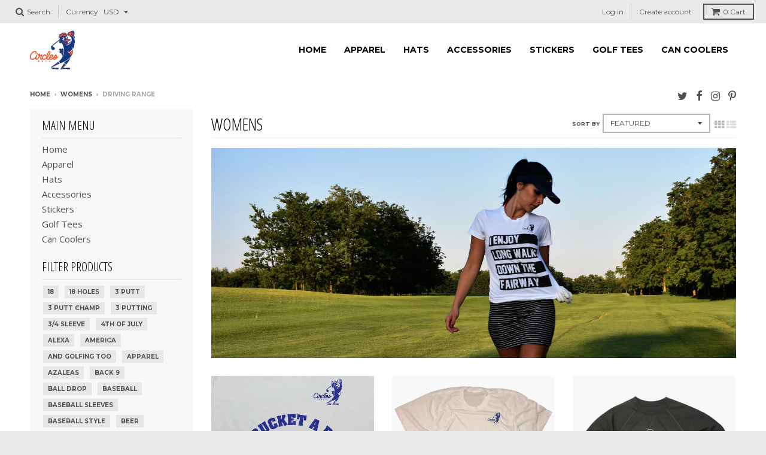

--- FILE ---
content_type: text/html; charset=utf-8
request_url: https://circlesgolf.com/collections/womens/driving-range
body_size: 20470
content:
<!doctype html>
<!--[if lt IE 7]><html class="no-js lt-ie9 lt-ie8 lt-ie7" lang="en"> <![endif]-->
<!--[if IE 7]><html class="no-js lt-ie9 lt-ie8" lang="en"> <![endif]-->
<!--[if IE 8]><html class="no-js lt-ie9" lang="en"> <![endif]-->
<!--[if IE 9 ]><html class="ie9 no-js"> <![endif]-->
<!--[if (gt IE 9)|!(IE)]><!--> <html class="no-js" lang="en"> <!--<![endif]-->
<head>
  <meta charset="utf-8">
  <meta http-equiv="X-UA-Compatible" content="IE=edge,chrome=1">

  
  <link rel="shortcut icon" href="//circlesgolf.com/cdn/shop/files/circles_chirps_logo_2_color_tight_crop_small_88099000-7f43-43f9-ba84-bad8b09509df_32x32.png?v=1613158065" type="image/png" />
  

  <!-- Title and description ================================================== -->
  <title>
  Womens &ndash; Tagged &quot;driving range&quot; &ndash; CirclesGolf
  </title>
  
  <meta name="description" content="Womens Golf Apparel from Circles Golf. This isn&#39;t your ordinary golf gear either. At Circles Golf, you will find some of the most fun, creative, and unique golf apparel ever created. Circles Golf has golf themed shirts, sweatshirts, tank tops, hats, drinkware and much more. Combining golf with off course interests.">
  

  <!-- Helpers ================================================== -->
  
<meta property="og:site_name" content="CirclesGolf">
<meta property="og:url" content="https://circlesgolf.com/collections/womens/driving-range">
<meta property="og:title" content="Womens">
<meta property="og:type" content="website">
<meta property="og:description" content="Womens Golf Apparel from Circles Golf. This isn&#39;t your ordinary golf gear either. At Circles Golf, you will find some of the most fun, creative, and unique golf apparel ever created. Circles Golf has golf themed shirts, sweatshirts, tank tops, hats, drinkware and much more. Combining golf with off course interests.">


<meta name="twitter:site" content="@CirclesGolf">
<meta name="twitter:card" content="summary_large_image">
<meta name="twitter:title" content="Womens">
<meta name="twitter:description" content="Womens Golf Apparel from Circles Golf. This isn&#39;t your ordinary golf gear either. At Circles Golf, you will find some of the most fun, creative, and unique golf apparel ever created. Circles Golf has golf themed shirts, sweatshirts, tank tops, hats, drinkware and much more. Combining golf with off course interests.">

  <link rel="canonical" href="https://circlesgolf.com/collections/womens/driving-range">
  <meta name="viewport" content="width=device-width,initial-scale=1">
  <meta name="theme-color" content="#34b0b0">

  <!-- CSS ================================================== -->
  <link href="//circlesgolf.com/cdn/shop/t/11/assets/district.scss.css?v=58163554348707090231697371057" rel="stylesheet" type="text/css" media="all" />
  
  
  

  
  
  
  
  
    <link href="//fonts.googleapis.com/css?family=Open+Sans+Condensed:300,300italic|Open+Sans:400,400italic,700,700italic|Montserrat:400,700|" rel="stylesheet" type="text/css" media="all" />
  





  

  <!-- Header hook for plugins ================================================== -->
  <script>window.performance && window.performance.mark && window.performance.mark('shopify.content_for_header.start');</script><meta name="google-site-verification" content="GNNf5Peeia0RqVw40aDqfvCV2Crm-gw03JhiVPrIhYg">
<meta id="shopify-digital-wallet" name="shopify-digital-wallet" content="/16622785/digital_wallets/dialog">
<meta name="shopify-checkout-api-token" content="b162019e5b8908feda63c35dfbeee8d1">
<meta id="in-context-paypal-metadata" data-shop-id="16622785" data-venmo-supported="false" data-environment="production" data-locale="en_US" data-paypal-v4="true" data-currency="USD">
<link rel="alternate" type="application/atom+xml" title="Feed" href="/collections/womens/driving-range.atom" />
<link rel="alternate" type="application/json+oembed" href="https://circlesgolf.com/collections/womens/driving-range.oembed">
<script async="async" src="/checkouts/internal/preloads.js?locale=en-US"></script>
<link rel="preconnect" href="https://shop.app" crossorigin="anonymous">
<script async="async" src="https://shop.app/checkouts/internal/preloads.js?locale=en-US&shop_id=16622785" crossorigin="anonymous"></script>
<script id="apple-pay-shop-capabilities" type="application/json">{"shopId":16622785,"countryCode":"US","currencyCode":"USD","merchantCapabilities":["supports3DS"],"merchantId":"gid:\/\/shopify\/Shop\/16622785","merchantName":"CirclesGolf","requiredBillingContactFields":["postalAddress","email"],"requiredShippingContactFields":["postalAddress","email"],"shippingType":"shipping","supportedNetworks":["visa","masterCard","amex","discover","elo","jcb"],"total":{"type":"pending","label":"CirclesGolf","amount":"1.00"},"shopifyPaymentsEnabled":true,"supportsSubscriptions":true}</script>
<script id="shopify-features" type="application/json">{"accessToken":"b162019e5b8908feda63c35dfbeee8d1","betas":["rich-media-storefront-analytics"],"domain":"circlesgolf.com","predictiveSearch":true,"shopId":16622785,"locale":"en"}</script>
<script>var Shopify = Shopify || {};
Shopify.shop = "circles-golf.myshopify.com";
Shopify.locale = "en";
Shopify.currency = {"active":"USD","rate":"1.0"};
Shopify.country = "US";
Shopify.theme = {"name":"District","id":175277764,"schema_name":"District","schema_version":"2.0.5","theme_store_id":735,"role":"main"};
Shopify.theme.handle = "null";
Shopify.theme.style = {"id":null,"handle":null};
Shopify.cdnHost = "circlesgolf.com/cdn";
Shopify.routes = Shopify.routes || {};
Shopify.routes.root = "/";</script>
<script type="module">!function(o){(o.Shopify=o.Shopify||{}).modules=!0}(window);</script>
<script>!function(o){function n(){var o=[];function n(){o.push(Array.prototype.slice.apply(arguments))}return n.q=o,n}var t=o.Shopify=o.Shopify||{};t.loadFeatures=n(),t.autoloadFeatures=n()}(window);</script>
<script>
  window.ShopifyPay = window.ShopifyPay || {};
  window.ShopifyPay.apiHost = "shop.app\/pay";
  window.ShopifyPay.redirectState = null;
</script>
<script id="shop-js-analytics" type="application/json">{"pageType":"collection"}</script>
<script defer="defer" async type="module" src="//circlesgolf.com/cdn/shopifycloud/shop-js/modules/v2/client.init-shop-cart-sync_BT-GjEfc.en.esm.js"></script>
<script defer="defer" async type="module" src="//circlesgolf.com/cdn/shopifycloud/shop-js/modules/v2/chunk.common_D58fp_Oc.esm.js"></script>
<script defer="defer" async type="module" src="//circlesgolf.com/cdn/shopifycloud/shop-js/modules/v2/chunk.modal_xMitdFEc.esm.js"></script>
<script type="module">
  await import("//circlesgolf.com/cdn/shopifycloud/shop-js/modules/v2/client.init-shop-cart-sync_BT-GjEfc.en.esm.js");
await import("//circlesgolf.com/cdn/shopifycloud/shop-js/modules/v2/chunk.common_D58fp_Oc.esm.js");
await import("//circlesgolf.com/cdn/shopifycloud/shop-js/modules/v2/chunk.modal_xMitdFEc.esm.js");

  window.Shopify.SignInWithShop?.initShopCartSync?.({"fedCMEnabled":true,"windoidEnabled":true});

</script>
<script>
  window.Shopify = window.Shopify || {};
  if (!window.Shopify.featureAssets) window.Shopify.featureAssets = {};
  window.Shopify.featureAssets['shop-js'] = {"shop-cart-sync":["modules/v2/client.shop-cart-sync_DZOKe7Ll.en.esm.js","modules/v2/chunk.common_D58fp_Oc.esm.js","modules/v2/chunk.modal_xMitdFEc.esm.js"],"init-fed-cm":["modules/v2/client.init-fed-cm_B6oLuCjv.en.esm.js","modules/v2/chunk.common_D58fp_Oc.esm.js","modules/v2/chunk.modal_xMitdFEc.esm.js"],"shop-cash-offers":["modules/v2/client.shop-cash-offers_D2sdYoxE.en.esm.js","modules/v2/chunk.common_D58fp_Oc.esm.js","modules/v2/chunk.modal_xMitdFEc.esm.js"],"shop-login-button":["modules/v2/client.shop-login-button_QeVjl5Y3.en.esm.js","modules/v2/chunk.common_D58fp_Oc.esm.js","modules/v2/chunk.modal_xMitdFEc.esm.js"],"pay-button":["modules/v2/client.pay-button_DXTOsIq6.en.esm.js","modules/v2/chunk.common_D58fp_Oc.esm.js","modules/v2/chunk.modal_xMitdFEc.esm.js"],"shop-button":["modules/v2/client.shop-button_DQZHx9pm.en.esm.js","modules/v2/chunk.common_D58fp_Oc.esm.js","modules/v2/chunk.modal_xMitdFEc.esm.js"],"avatar":["modules/v2/client.avatar_BTnouDA3.en.esm.js"],"init-windoid":["modules/v2/client.init-windoid_CR1B-cfM.en.esm.js","modules/v2/chunk.common_D58fp_Oc.esm.js","modules/v2/chunk.modal_xMitdFEc.esm.js"],"init-shop-for-new-customer-accounts":["modules/v2/client.init-shop-for-new-customer-accounts_C_vY_xzh.en.esm.js","modules/v2/client.shop-login-button_QeVjl5Y3.en.esm.js","modules/v2/chunk.common_D58fp_Oc.esm.js","modules/v2/chunk.modal_xMitdFEc.esm.js"],"init-shop-email-lookup-coordinator":["modules/v2/client.init-shop-email-lookup-coordinator_BI7n9ZSv.en.esm.js","modules/v2/chunk.common_D58fp_Oc.esm.js","modules/v2/chunk.modal_xMitdFEc.esm.js"],"init-shop-cart-sync":["modules/v2/client.init-shop-cart-sync_BT-GjEfc.en.esm.js","modules/v2/chunk.common_D58fp_Oc.esm.js","modules/v2/chunk.modal_xMitdFEc.esm.js"],"shop-toast-manager":["modules/v2/client.shop-toast-manager_DiYdP3xc.en.esm.js","modules/v2/chunk.common_D58fp_Oc.esm.js","modules/v2/chunk.modal_xMitdFEc.esm.js"],"init-customer-accounts":["modules/v2/client.init-customer-accounts_D9ZNqS-Q.en.esm.js","modules/v2/client.shop-login-button_QeVjl5Y3.en.esm.js","modules/v2/chunk.common_D58fp_Oc.esm.js","modules/v2/chunk.modal_xMitdFEc.esm.js"],"init-customer-accounts-sign-up":["modules/v2/client.init-customer-accounts-sign-up_iGw4briv.en.esm.js","modules/v2/client.shop-login-button_QeVjl5Y3.en.esm.js","modules/v2/chunk.common_D58fp_Oc.esm.js","modules/v2/chunk.modal_xMitdFEc.esm.js"],"shop-follow-button":["modules/v2/client.shop-follow-button_CqMgW2wH.en.esm.js","modules/v2/chunk.common_D58fp_Oc.esm.js","modules/v2/chunk.modal_xMitdFEc.esm.js"],"checkout-modal":["modules/v2/client.checkout-modal_xHeaAweL.en.esm.js","modules/v2/chunk.common_D58fp_Oc.esm.js","modules/v2/chunk.modal_xMitdFEc.esm.js"],"shop-login":["modules/v2/client.shop-login_D91U-Q7h.en.esm.js","modules/v2/chunk.common_D58fp_Oc.esm.js","modules/v2/chunk.modal_xMitdFEc.esm.js"],"lead-capture":["modules/v2/client.lead-capture_BJmE1dJe.en.esm.js","modules/v2/chunk.common_D58fp_Oc.esm.js","modules/v2/chunk.modal_xMitdFEc.esm.js"],"payment-terms":["modules/v2/client.payment-terms_Ci9AEqFq.en.esm.js","modules/v2/chunk.common_D58fp_Oc.esm.js","modules/v2/chunk.modal_xMitdFEc.esm.js"]};
</script>
<script id="__st">var __st={"a":16622785,"offset":-21600,"reqid":"49608339-2bbc-4925-9103-ead44c23617a-1769076802","pageurl":"circlesgolf.com\/collections\/womens\/driving-range","u":"047beda3a1de","p":"collection","rtyp":"collection","rid":410122884};</script>
<script>window.ShopifyPaypalV4VisibilityTracking = true;</script>
<script id="captcha-bootstrap">!function(){'use strict';const t='contact',e='account',n='new_comment',o=[[t,t],['blogs',n],['comments',n],[t,'customer']],c=[[e,'customer_login'],[e,'guest_login'],[e,'recover_customer_password'],[e,'create_customer']],r=t=>t.map((([t,e])=>`form[action*='/${t}']:not([data-nocaptcha='true']) input[name='form_type'][value='${e}']`)).join(','),a=t=>()=>t?[...document.querySelectorAll(t)].map((t=>t.form)):[];function s(){const t=[...o],e=r(t);return a(e)}const i='password',u='form_key',d=['recaptcha-v3-token','g-recaptcha-response','h-captcha-response',i],f=()=>{try{return window.sessionStorage}catch{return}},m='__shopify_v',_=t=>t.elements[u];function p(t,e,n=!1){try{const o=window.sessionStorage,c=JSON.parse(o.getItem(e)),{data:r}=function(t){const{data:e,action:n}=t;return t[m]||n?{data:e,action:n}:{data:t,action:n}}(c);for(const[e,n]of Object.entries(r))t.elements[e]&&(t.elements[e].value=n);n&&o.removeItem(e)}catch(o){console.error('form repopulation failed',{error:o})}}const l='form_type',E='cptcha';function T(t){t.dataset[E]=!0}const w=window,h=w.document,L='Shopify',v='ce_forms',y='captcha';let A=!1;((t,e)=>{const n=(g='f06e6c50-85a8-45c8-87d0-21a2b65856fe',I='https://cdn.shopify.com/shopifycloud/storefront-forms-hcaptcha/ce_storefront_forms_captcha_hcaptcha.v1.5.2.iife.js',D={infoText:'Protected by hCaptcha',privacyText:'Privacy',termsText:'Terms'},(t,e,n)=>{const o=w[L][v],c=o.bindForm;if(c)return c(t,g,e,D).then(n);var r;o.q.push([[t,g,e,D],n]),r=I,A||(h.body.append(Object.assign(h.createElement('script'),{id:'captcha-provider',async:!0,src:r})),A=!0)});var g,I,D;w[L]=w[L]||{},w[L][v]=w[L][v]||{},w[L][v].q=[],w[L][y]=w[L][y]||{},w[L][y].protect=function(t,e){n(t,void 0,e),T(t)},Object.freeze(w[L][y]),function(t,e,n,w,h,L){const[v,y,A,g]=function(t,e,n){const i=e?o:[],u=t?c:[],d=[...i,...u],f=r(d),m=r(i),_=r(d.filter((([t,e])=>n.includes(e))));return[a(f),a(m),a(_),s()]}(w,h,L),I=t=>{const e=t.target;return e instanceof HTMLFormElement?e:e&&e.form},D=t=>v().includes(t);t.addEventListener('submit',(t=>{const e=I(t);if(!e)return;const n=D(e)&&!e.dataset.hcaptchaBound&&!e.dataset.recaptchaBound,o=_(e),c=g().includes(e)&&(!o||!o.value);(n||c)&&t.preventDefault(),c&&!n&&(function(t){try{if(!f())return;!function(t){const e=f();if(!e)return;const n=_(t);if(!n)return;const o=n.value;o&&e.removeItem(o)}(t);const e=Array.from(Array(32),(()=>Math.random().toString(36)[2])).join('');!function(t,e){_(t)||t.append(Object.assign(document.createElement('input'),{type:'hidden',name:u})),t.elements[u].value=e}(t,e),function(t,e){const n=f();if(!n)return;const o=[...t.querySelectorAll(`input[type='${i}']`)].map((({name:t})=>t)),c=[...d,...o],r={};for(const[a,s]of new FormData(t).entries())c.includes(a)||(r[a]=s);n.setItem(e,JSON.stringify({[m]:1,action:t.action,data:r}))}(t,e)}catch(e){console.error('failed to persist form',e)}}(e),e.submit())}));const S=(t,e)=>{t&&!t.dataset[E]&&(n(t,e.some((e=>e===t))),T(t))};for(const o of['focusin','change'])t.addEventListener(o,(t=>{const e=I(t);D(e)&&S(e,y())}));const B=e.get('form_key'),M=e.get(l),P=B&&M;t.addEventListener('DOMContentLoaded',(()=>{const t=y();if(P)for(const e of t)e.elements[l].value===M&&p(e,B);[...new Set([...A(),...v().filter((t=>'true'===t.dataset.shopifyCaptcha))])].forEach((e=>S(e,t)))}))}(h,new URLSearchParams(w.location.search),n,t,e,['guest_login'])})(!0,!0)}();</script>
<script integrity="sha256-4kQ18oKyAcykRKYeNunJcIwy7WH5gtpwJnB7kiuLZ1E=" data-source-attribution="shopify.loadfeatures" defer="defer" src="//circlesgolf.com/cdn/shopifycloud/storefront/assets/storefront/load_feature-a0a9edcb.js" crossorigin="anonymous"></script>
<script crossorigin="anonymous" defer="defer" src="//circlesgolf.com/cdn/shopifycloud/storefront/assets/shopify_pay/storefront-65b4c6d7.js?v=20250812"></script>
<script data-source-attribution="shopify.dynamic_checkout.dynamic.init">var Shopify=Shopify||{};Shopify.PaymentButton=Shopify.PaymentButton||{isStorefrontPortableWallets:!0,init:function(){window.Shopify.PaymentButton.init=function(){};var t=document.createElement("script");t.src="https://circlesgolf.com/cdn/shopifycloud/portable-wallets/latest/portable-wallets.en.js",t.type="module",document.head.appendChild(t)}};
</script>
<script data-source-attribution="shopify.dynamic_checkout.buyer_consent">
  function portableWalletsHideBuyerConsent(e){var t=document.getElementById("shopify-buyer-consent"),n=document.getElementById("shopify-subscription-policy-button");t&&n&&(t.classList.add("hidden"),t.setAttribute("aria-hidden","true"),n.removeEventListener("click",e))}function portableWalletsShowBuyerConsent(e){var t=document.getElementById("shopify-buyer-consent"),n=document.getElementById("shopify-subscription-policy-button");t&&n&&(t.classList.remove("hidden"),t.removeAttribute("aria-hidden"),n.addEventListener("click",e))}window.Shopify?.PaymentButton&&(window.Shopify.PaymentButton.hideBuyerConsent=portableWalletsHideBuyerConsent,window.Shopify.PaymentButton.showBuyerConsent=portableWalletsShowBuyerConsent);
</script>
<script data-source-attribution="shopify.dynamic_checkout.cart.bootstrap">document.addEventListener("DOMContentLoaded",(function(){function t(){return document.querySelector("shopify-accelerated-checkout-cart, shopify-accelerated-checkout")}if(t())Shopify.PaymentButton.init();else{new MutationObserver((function(e,n){t()&&(Shopify.PaymentButton.init(),n.disconnect())})).observe(document.body,{childList:!0,subtree:!0})}}));
</script>
<link id="shopify-accelerated-checkout-styles" rel="stylesheet" media="screen" href="https://circlesgolf.com/cdn/shopifycloud/portable-wallets/latest/accelerated-checkout-backwards-compat.css" crossorigin="anonymous">
<style id="shopify-accelerated-checkout-cart">
        #shopify-buyer-consent {
  margin-top: 1em;
  display: inline-block;
  width: 100%;
}

#shopify-buyer-consent.hidden {
  display: none;
}

#shopify-subscription-policy-button {
  background: none;
  border: none;
  padding: 0;
  text-decoration: underline;
  font-size: inherit;
  cursor: pointer;
}

#shopify-subscription-policy-button::before {
  box-shadow: none;
}

      </style>

<script>window.performance && window.performance.mark && window.performance.mark('shopify.content_for_header.end');</script>
  <!-- /snippets/oldIE-js.liquid -->


<!--[if lt IE 9]>

<script src="//cdnjs.cloudflare.com/ajax/libs/html5shiv/3.7.2/html5shiv.min.js" type="text/javascript"></script>
<script src="//circlesgolf.com/cdn/shop/t/11/assets/respond.min.js?v=52248677837542619231484655482" type="text/javascript"></script>
<link href="//circlesgolf.com/cdn/shop/t/11/assets/respond-proxy.html" id="respond-proxy" rel="respond-proxy" />
<link href="//circlesgolf.com/search?q=e279abc331e77d7e0a4dc65d6567a66b" id="respond-redirect" rel="respond-redirect" />
<script src="//circlesgolf.com/search?q=e279abc331e77d7e0a4dc65d6567a66b" type="text/javascript"></script>
<![endif]-->
<meta property="og:image" content="https://cdn.shopify.com/s/files/1/1662/2785/collections/nicole_golf_homepage_banner.jpg?v=1591017041" />
<meta property="og:image:secure_url" content="https://cdn.shopify.com/s/files/1/1662/2785/collections/nicole_golf_homepage_banner.jpg?v=1591017041" />
<meta property="og:image:width" content="1500" />
<meta property="og:image:height" content="600" />
<meta property="og:image:alt" content="Womens" />
<link href="https://monorail-edge.shopifysvc.com" rel="dns-prefetch">
<script>(function(){if ("sendBeacon" in navigator && "performance" in window) {try {var session_token_from_headers = performance.getEntriesByType('navigation')[0].serverTiming.find(x => x.name == '_s').description;} catch {var session_token_from_headers = undefined;}var session_cookie_matches = document.cookie.match(/_shopify_s=([^;]*)/);var session_token_from_cookie = session_cookie_matches && session_cookie_matches.length === 2 ? session_cookie_matches[1] : "";var session_token = session_token_from_headers || session_token_from_cookie || "";function handle_abandonment_event(e) {var entries = performance.getEntries().filter(function(entry) {return /monorail-edge.shopifysvc.com/.test(entry.name);});if (!window.abandonment_tracked && entries.length === 0) {window.abandonment_tracked = true;var currentMs = Date.now();var navigation_start = performance.timing.navigationStart;var payload = {shop_id: 16622785,url: window.location.href,navigation_start,duration: currentMs - navigation_start,session_token,page_type: "collection"};window.navigator.sendBeacon("https://monorail-edge.shopifysvc.com/v1/produce", JSON.stringify({schema_id: "online_store_buyer_site_abandonment/1.1",payload: payload,metadata: {event_created_at_ms: currentMs,event_sent_at_ms: currentMs}}));}}window.addEventListener('pagehide', handle_abandonment_event);}}());</script>
<script id="web-pixels-manager-setup">(function e(e,d,r,n,o){if(void 0===o&&(o={}),!Boolean(null===(a=null===(i=window.Shopify)||void 0===i?void 0:i.analytics)||void 0===a?void 0:a.replayQueue)){var i,a;window.Shopify=window.Shopify||{};var t=window.Shopify;t.analytics=t.analytics||{};var s=t.analytics;s.replayQueue=[],s.publish=function(e,d,r){return s.replayQueue.push([e,d,r]),!0};try{self.performance.mark("wpm:start")}catch(e){}var l=function(){var e={modern:/Edge?\/(1{2}[4-9]|1[2-9]\d|[2-9]\d{2}|\d{4,})\.\d+(\.\d+|)|Firefox\/(1{2}[4-9]|1[2-9]\d|[2-9]\d{2}|\d{4,})\.\d+(\.\d+|)|Chrom(ium|e)\/(9{2}|\d{3,})\.\d+(\.\d+|)|(Maci|X1{2}).+ Version\/(15\.\d+|(1[6-9]|[2-9]\d|\d{3,})\.\d+)([,.]\d+|)( \(\w+\)|)( Mobile\/\w+|) Safari\/|Chrome.+OPR\/(9{2}|\d{3,})\.\d+\.\d+|(CPU[ +]OS|iPhone[ +]OS|CPU[ +]iPhone|CPU IPhone OS|CPU iPad OS)[ +]+(15[._]\d+|(1[6-9]|[2-9]\d|\d{3,})[._]\d+)([._]\d+|)|Android:?[ /-](13[3-9]|1[4-9]\d|[2-9]\d{2}|\d{4,})(\.\d+|)(\.\d+|)|Android.+Firefox\/(13[5-9]|1[4-9]\d|[2-9]\d{2}|\d{4,})\.\d+(\.\d+|)|Android.+Chrom(ium|e)\/(13[3-9]|1[4-9]\d|[2-9]\d{2}|\d{4,})\.\d+(\.\d+|)|SamsungBrowser\/([2-9]\d|\d{3,})\.\d+/,legacy:/Edge?\/(1[6-9]|[2-9]\d|\d{3,})\.\d+(\.\d+|)|Firefox\/(5[4-9]|[6-9]\d|\d{3,})\.\d+(\.\d+|)|Chrom(ium|e)\/(5[1-9]|[6-9]\d|\d{3,})\.\d+(\.\d+|)([\d.]+$|.*Safari\/(?![\d.]+ Edge\/[\d.]+$))|(Maci|X1{2}).+ Version\/(10\.\d+|(1[1-9]|[2-9]\d|\d{3,})\.\d+)([,.]\d+|)( \(\w+\)|)( Mobile\/\w+|) Safari\/|Chrome.+OPR\/(3[89]|[4-9]\d|\d{3,})\.\d+\.\d+|(CPU[ +]OS|iPhone[ +]OS|CPU[ +]iPhone|CPU IPhone OS|CPU iPad OS)[ +]+(10[._]\d+|(1[1-9]|[2-9]\d|\d{3,})[._]\d+)([._]\d+|)|Android:?[ /-](13[3-9]|1[4-9]\d|[2-9]\d{2}|\d{4,})(\.\d+|)(\.\d+|)|Mobile Safari.+OPR\/([89]\d|\d{3,})\.\d+\.\d+|Android.+Firefox\/(13[5-9]|1[4-9]\d|[2-9]\d{2}|\d{4,})\.\d+(\.\d+|)|Android.+Chrom(ium|e)\/(13[3-9]|1[4-9]\d|[2-9]\d{2}|\d{4,})\.\d+(\.\d+|)|Android.+(UC? ?Browser|UCWEB|U3)[ /]?(15\.([5-9]|\d{2,})|(1[6-9]|[2-9]\d|\d{3,})\.\d+)\.\d+|SamsungBrowser\/(5\.\d+|([6-9]|\d{2,})\.\d+)|Android.+MQ{2}Browser\/(14(\.(9|\d{2,})|)|(1[5-9]|[2-9]\d|\d{3,})(\.\d+|))(\.\d+|)|K[Aa][Ii]OS\/(3\.\d+|([4-9]|\d{2,})\.\d+)(\.\d+|)/},d=e.modern,r=e.legacy,n=navigator.userAgent;return n.match(d)?"modern":n.match(r)?"legacy":"unknown"}(),u="modern"===l?"modern":"legacy",c=(null!=n?n:{modern:"",legacy:""})[u],f=function(e){return[e.baseUrl,"/wpm","/b",e.hashVersion,"modern"===e.buildTarget?"m":"l",".js"].join("")}({baseUrl:d,hashVersion:r,buildTarget:u}),m=function(e){var d=e.version,r=e.bundleTarget,n=e.surface,o=e.pageUrl,i=e.monorailEndpoint;return{emit:function(e){var a=e.status,t=e.errorMsg,s=(new Date).getTime(),l=JSON.stringify({metadata:{event_sent_at_ms:s},events:[{schema_id:"web_pixels_manager_load/3.1",payload:{version:d,bundle_target:r,page_url:o,status:a,surface:n,error_msg:t},metadata:{event_created_at_ms:s}}]});if(!i)return console&&console.warn&&console.warn("[Web Pixels Manager] No Monorail endpoint provided, skipping logging."),!1;try{return self.navigator.sendBeacon.bind(self.navigator)(i,l)}catch(e){}var u=new XMLHttpRequest;try{return u.open("POST",i,!0),u.setRequestHeader("Content-Type","text/plain"),u.send(l),!0}catch(e){return console&&console.warn&&console.warn("[Web Pixels Manager] Got an unhandled error while logging to Monorail."),!1}}}}({version:r,bundleTarget:l,surface:e.surface,pageUrl:self.location.href,monorailEndpoint:e.monorailEndpoint});try{o.browserTarget=l,function(e){var d=e.src,r=e.async,n=void 0===r||r,o=e.onload,i=e.onerror,a=e.sri,t=e.scriptDataAttributes,s=void 0===t?{}:t,l=document.createElement("script"),u=document.querySelector("head"),c=document.querySelector("body");if(l.async=n,l.src=d,a&&(l.integrity=a,l.crossOrigin="anonymous"),s)for(var f in s)if(Object.prototype.hasOwnProperty.call(s,f))try{l.dataset[f]=s[f]}catch(e){}if(o&&l.addEventListener("load",o),i&&l.addEventListener("error",i),u)u.appendChild(l);else{if(!c)throw new Error("Did not find a head or body element to append the script");c.appendChild(l)}}({src:f,async:!0,onload:function(){if(!function(){var e,d;return Boolean(null===(d=null===(e=window.Shopify)||void 0===e?void 0:e.analytics)||void 0===d?void 0:d.initialized)}()){var d=window.webPixelsManager.init(e)||void 0;if(d){var r=window.Shopify.analytics;r.replayQueue.forEach((function(e){var r=e[0],n=e[1],o=e[2];d.publishCustomEvent(r,n,o)})),r.replayQueue=[],r.publish=d.publishCustomEvent,r.visitor=d.visitor,r.initialized=!0}}},onerror:function(){return m.emit({status:"failed",errorMsg:"".concat(f," has failed to load")})},sri:function(e){var d=/^sha384-[A-Za-z0-9+/=]+$/;return"string"==typeof e&&d.test(e)}(c)?c:"",scriptDataAttributes:o}),m.emit({status:"loading"})}catch(e){m.emit({status:"failed",errorMsg:(null==e?void 0:e.message)||"Unknown error"})}}})({shopId: 16622785,storefrontBaseUrl: "https://circlesgolf.com",extensionsBaseUrl: "https://extensions.shopifycdn.com/cdn/shopifycloud/web-pixels-manager",monorailEndpoint: "https://monorail-edge.shopifysvc.com/unstable/produce_batch",surface: "storefront-renderer",enabledBetaFlags: ["2dca8a86"],webPixelsConfigList: [{"id":"457670895","configuration":"{\"config\":\"{\\\"pixel_id\\\":\\\"G-MD7LRE8LVB\\\",\\\"target_country\\\":\\\"US\\\",\\\"gtag_events\\\":[{\\\"type\\\":\\\"begin_checkout\\\",\\\"action_label\\\":\\\"G-MD7LRE8LVB\\\"},{\\\"type\\\":\\\"search\\\",\\\"action_label\\\":\\\"G-MD7LRE8LVB\\\"},{\\\"type\\\":\\\"view_item\\\",\\\"action_label\\\":[\\\"G-MD7LRE8LVB\\\",\\\"MC-02EK5K5WXK\\\"]},{\\\"type\\\":\\\"purchase\\\",\\\"action_label\\\":[\\\"G-MD7LRE8LVB\\\",\\\"MC-02EK5K5WXK\\\"]},{\\\"type\\\":\\\"page_view\\\",\\\"action_label\\\":[\\\"G-MD7LRE8LVB\\\",\\\"MC-02EK5K5WXK\\\"]},{\\\"type\\\":\\\"add_payment_info\\\",\\\"action_label\\\":\\\"G-MD7LRE8LVB\\\"},{\\\"type\\\":\\\"add_to_cart\\\",\\\"action_label\\\":\\\"G-MD7LRE8LVB\\\"}],\\\"enable_monitoring_mode\\\":false}\"}","eventPayloadVersion":"v1","runtimeContext":"OPEN","scriptVersion":"b2a88bafab3e21179ed38636efcd8a93","type":"APP","apiClientId":1780363,"privacyPurposes":[],"dataSharingAdjustments":{"protectedCustomerApprovalScopes":["read_customer_address","read_customer_email","read_customer_name","read_customer_personal_data","read_customer_phone"]}},{"id":"174391535","configuration":"{\"pixel_id\":\"3534152316800960\",\"pixel_type\":\"facebook_pixel\",\"metaapp_system_user_token\":\"-\"}","eventPayloadVersion":"v1","runtimeContext":"OPEN","scriptVersion":"ca16bc87fe92b6042fbaa3acc2fbdaa6","type":"APP","apiClientId":2329312,"privacyPurposes":["ANALYTICS","MARKETING","SALE_OF_DATA"],"dataSharingAdjustments":{"protectedCustomerApprovalScopes":["read_customer_address","read_customer_email","read_customer_name","read_customer_personal_data","read_customer_phone"]}},{"id":"shopify-app-pixel","configuration":"{}","eventPayloadVersion":"v1","runtimeContext":"STRICT","scriptVersion":"0450","apiClientId":"shopify-pixel","type":"APP","privacyPurposes":["ANALYTICS","MARKETING"]},{"id":"shopify-custom-pixel","eventPayloadVersion":"v1","runtimeContext":"LAX","scriptVersion":"0450","apiClientId":"shopify-pixel","type":"CUSTOM","privacyPurposes":["ANALYTICS","MARKETING"]}],isMerchantRequest: false,initData: {"shop":{"name":"CirclesGolf","paymentSettings":{"currencyCode":"USD"},"myshopifyDomain":"circles-golf.myshopify.com","countryCode":"US","storefrontUrl":"https:\/\/circlesgolf.com"},"customer":null,"cart":null,"checkout":null,"productVariants":[],"purchasingCompany":null},},"https://circlesgolf.com/cdn","fcfee988w5aeb613cpc8e4bc33m6693e112",{"modern":"","legacy":""},{"shopId":"16622785","storefrontBaseUrl":"https:\/\/circlesgolf.com","extensionBaseUrl":"https:\/\/extensions.shopifycdn.com\/cdn\/shopifycloud\/web-pixels-manager","surface":"storefront-renderer","enabledBetaFlags":"[\"2dca8a86\"]","isMerchantRequest":"false","hashVersion":"fcfee988w5aeb613cpc8e4bc33m6693e112","publish":"custom","events":"[[\"page_viewed\",{}],[\"collection_viewed\",{\"collection\":{\"id\":\"410122884\",\"title\":\"Womens\",\"productVariants\":[{\"price\":{\"amount\":27.0,\"currencyCode\":\"USD\"},\"product\":{\"title\":\"A Bucket A Day Keeps The Bogeys Away Golf T-Shirt\",\"vendor\":\"Circles Golf\",\"id\":\"9740915396\",\"untranslatedTitle\":\"A Bucket A Day Keeps The Bogeys Away Golf T-Shirt\",\"url\":\"\/products\/a-bucket-a-day-keeps-the-bogeys-away-golf-t-shirt\",\"type\":\"Shirts\"},\"id\":\"33660316484\",\"image\":{\"src\":\"\/\/circlesgolf.com\/cdn\/shop\/products\/a_bucket_a_day_white_close.png?v=1497977704\"},\"sku\":\"\",\"title\":\"Small \/ Green \/ Mens\",\"untranslatedTitle\":\"Small \/ Green \/ Mens\"},{\"price\":{\"amount\":27.0,\"currencyCode\":\"USD\"},\"product\":{\"title\":\"Legalize Mulligans Golf T-Shirt\",\"vendor\":\"Circles Golf\",\"id\":\"11945063748\",\"untranslatedTitle\":\"Legalize Mulligans Golf T-Shirt\",\"url\":\"\/products\/legalize-mulligans-golf-t-shirt\",\"type\":\"Shirts\"},\"id\":\"51224098692\",\"image\":{\"src\":\"\/\/circlesgolf.com\/cdn\/shop\/products\/legalize_mulligans_mens_white_american_apparel.png?v=1505228378\"},\"sku\":\"\",\"title\":\"Small \/ Green \/ Mens\",\"untranslatedTitle\":\"Small \/ Green \/ Mens\"},{\"price\":{\"amount\":40.0,\"currencyCode\":\"USD\"},\"product\":{\"title\":\"Skeleton with Range Balls - Lightweight Sweatshirt\",\"vendor\":\"Circles Golf\",\"id\":\"11818697732\",\"untranslatedTitle\":\"Skeleton with Range Balls - Lightweight Sweatshirt\",\"url\":\"\/products\/skeleton-with-range-balls-lightweight-sweatshirt\",\"type\":\"Sweatshirts\"},\"id\":\"49502087684\",\"image\":{\"src\":\"\/\/circlesgolf.com\/cdn\/shop\/products\/skeleton_with_range_balls_asphalt_sweatshirt_NL.png?v=1503448206\"},\"sku\":\"\",\"title\":\"Small \/ Asphalt\",\"untranslatedTitle\":\"Small \/ Asphalt\"},{\"price\":{\"amount\":27.0,\"currencyCode\":\"USD\"},\"product\":{\"title\":\"Skeleton with Range Balls T-shirt\",\"vendor\":\"CirclesGolf\",\"id\":\"11818809988\",\"untranslatedTitle\":\"Skeleton with Range Balls T-shirt\",\"url\":\"\/products\/skeleton-with-range-balls\",\"type\":\"Shirts\"},\"id\":\"49503015300\",\"image\":{\"src\":\"\/\/circlesgolf.com\/cdn\/shop\/products\/skeleton_with_range_balls_mens_black.png?v=1503449679\"},\"sku\":\"\",\"title\":\"Small \/ Black \/ Mens\",\"untranslatedTitle\":\"Small \/ Black \/ Mens\"}]}}]]"});</script><script>
  window.ShopifyAnalytics = window.ShopifyAnalytics || {};
  window.ShopifyAnalytics.meta = window.ShopifyAnalytics.meta || {};
  window.ShopifyAnalytics.meta.currency = 'USD';
  var meta = {"products":[{"id":9740915396,"gid":"gid:\/\/shopify\/Product\/9740915396","vendor":"Circles Golf","type":"Shirts","handle":"a-bucket-a-day-keeps-the-bogeys-away-golf-t-shirt","variants":[{"id":33660316484,"price":2700,"name":"A Bucket A Day Keeps The Bogeys Away Golf T-Shirt - Small \/ Green \/ Mens","public_title":"Small \/ Green \/ Mens","sku":""},{"id":33660316548,"price":2700,"name":"A Bucket A Day Keeps The Bogeys Away Golf T-Shirt - Small \/ Green \/ Womens","public_title":"Small \/ Green \/ Womens","sku":""},{"id":33660316612,"price":2700,"name":"A Bucket A Day Keeps The Bogeys Away Golf T-Shirt - Small \/ Red \/ Mens","public_title":"Small \/ Red \/ Mens","sku":""},{"id":33660316676,"price":2700,"name":"A Bucket A Day Keeps The Bogeys Away Golf T-Shirt - Small \/ Red \/ Womens","public_title":"Small \/ Red \/ Womens","sku":""},{"id":33660316996,"price":2700,"name":"A Bucket A Day Keeps The Bogeys Away Golf T-Shirt - Medium \/ Green \/ Mens","public_title":"Medium \/ Green \/ Mens","sku":""},{"id":33660317060,"price":2700,"name":"A Bucket A Day Keeps The Bogeys Away Golf T-Shirt - Medium \/ Green \/ Womens","public_title":"Medium \/ Green \/ Womens","sku":""},{"id":33660317124,"price":2700,"name":"A Bucket A Day Keeps The Bogeys Away Golf T-Shirt - Medium \/ Red \/ Mens","public_title":"Medium \/ Red \/ Mens","sku":""},{"id":33660317188,"price":2700,"name":"A Bucket A Day Keeps The Bogeys Away Golf T-Shirt - Medium \/ Red \/ Womens","public_title":"Medium \/ Red \/ Womens","sku":""},{"id":33660317572,"price":2700,"name":"A Bucket A Day Keeps The Bogeys Away Golf T-Shirt - Large \/ Green \/ Mens","public_title":"Large \/ Green \/ Mens","sku":""},{"id":33660317636,"price":2700,"name":"A Bucket A Day Keeps The Bogeys Away Golf T-Shirt - Large \/ Green \/ Womens","public_title":"Large \/ Green \/ Womens","sku":""},{"id":33660317700,"price":2700,"name":"A Bucket A Day Keeps The Bogeys Away Golf T-Shirt - Large \/ Red \/ Mens","public_title":"Large \/ Red \/ Mens","sku":""},{"id":33660317828,"price":2700,"name":"A Bucket A Day Keeps The Bogeys Away Golf T-Shirt - Large \/ Red \/ Womens","public_title":"Large \/ Red \/ Womens","sku":""},{"id":33660318212,"price":2700,"name":"A Bucket A Day Keeps The Bogeys Away Golf T-Shirt - XL \/ Green \/ Mens","public_title":"XL \/ Green \/ Mens","sku":""},{"id":33660318276,"price":2700,"name":"A Bucket A Day Keeps The Bogeys Away Golf T-Shirt - XL \/ Green \/ Womens","public_title":"XL \/ Green \/ Womens","sku":""},{"id":33660318404,"price":2700,"name":"A Bucket A Day Keeps The Bogeys Away Golf T-Shirt - XL \/ Red \/ Mens","public_title":"XL \/ Red \/ Mens","sku":""},{"id":33660318468,"price":2700,"name":"A Bucket A Day Keeps The Bogeys Away Golf T-Shirt - XL \/ Red \/ Womens","public_title":"XL \/ Red \/ Womens","sku":""},{"id":33660318660,"price":2700,"name":"A Bucket A Day Keeps The Bogeys Away Golf T-Shirt - 2XL \/ Green \/ Mens","public_title":"2XL \/ Green \/ Mens","sku":""},{"id":33660318724,"price":2700,"name":"A Bucket A Day Keeps The Bogeys Away Golf T-Shirt - 2XL \/ Red \/ Mens","public_title":"2XL \/ Red \/ Mens","sku":""},{"id":33660765444,"price":2700,"name":"A Bucket A Day Keeps The Bogeys Away Golf T-Shirt - Small \/ White \/ Mens","public_title":"Small \/ White \/ Mens","sku":""},{"id":33660775812,"price":2700,"name":"A Bucket A Day Keeps The Bogeys Away Golf T-Shirt - Small \/ White \/ Womens","public_title":"Small \/ White \/ Womens","sku":""},{"id":33660778884,"price":2700,"name":"A Bucket A Day Keeps The Bogeys Away Golf T-Shirt - Medium \/ White \/ Mens","public_title":"Medium \/ White \/ Mens","sku":""},{"id":33660782724,"price":2700,"name":"A Bucket A Day Keeps The Bogeys Away Golf T-Shirt - Medium \/ White \/ Womens","public_title":"Medium \/ White \/ Womens","sku":""},{"id":33660792196,"price":2700,"name":"A Bucket A Day Keeps The Bogeys Away Golf T-Shirt - Large \/ White \/ Mens","public_title":"Large \/ White \/ Mens","sku":""},{"id":33660798916,"price":2700,"name":"A Bucket A Day Keeps The Bogeys Away Golf T-Shirt - Large \/ White \/ Womens","public_title":"Large \/ White \/ Womens","sku":""},{"id":33660807876,"price":2700,"name":"A Bucket A Day Keeps The Bogeys Away Golf T-Shirt - XL \/ White \/ Mens","public_title":"XL \/ White \/ Mens","sku":""},{"id":33660816708,"price":2700,"name":"A Bucket A Day Keeps The Bogeys Away Golf T-Shirt - XL \/ White \/ Womens","public_title":"XL \/ White \/ Womens","sku":""},{"id":33660819332,"price":2700,"name":"A Bucket A Day Keeps The Bogeys Away Golf T-Shirt - 2XL \/ White \/ Mens","public_title":"2XL \/ White \/ Mens","sku":""},{"id":33660826820,"price":2700,"name":"A Bucket A Day Keeps The Bogeys Away Golf T-Shirt - Small \/ Gray \/ Mens","public_title":"Small \/ Gray \/ Mens","sku":""},{"id":33660828420,"price":2700,"name":"A Bucket A Day Keeps The Bogeys Away Golf T-Shirt - Small \/ Gray \/ Womens","public_title":"Small \/ Gray \/ Womens","sku":""},{"id":33660832708,"price":2700,"name":"A Bucket A Day Keeps The Bogeys Away Golf T-Shirt - Medium \/ Gray \/ Mens","public_title":"Medium \/ Gray \/ Mens","sku":""},{"id":33660834692,"price":2700,"name":"A Bucket A Day Keeps The Bogeys Away Golf T-Shirt - Medium \/ Gray \/ Womens","public_title":"Medium \/ Gray \/ Womens","sku":""},{"id":33660839684,"price":2700,"name":"A Bucket A Day Keeps The Bogeys Away Golf T-Shirt - Large \/ Gray \/ Mens","public_title":"Large \/ Gray \/ Mens","sku":""},{"id":33660841796,"price":2700,"name":"A Bucket A Day Keeps The Bogeys Away Golf T-Shirt - Large \/ Gray \/ Womens","public_title":"Large \/ Gray \/ Womens","sku":""},{"id":33660856004,"price":2700,"name":"A Bucket A Day Keeps The Bogeys Away Golf T-Shirt - XL \/ Gray \/ Mens","public_title":"XL \/ Gray \/ Mens","sku":""},{"id":33660859012,"price":2700,"name":"A Bucket A Day Keeps The Bogeys Away Golf T-Shirt - XL \/ Gray \/ Womens","public_title":"XL \/ Gray \/ Womens","sku":""},{"id":33660870916,"price":2700,"name":"A Bucket A Day Keeps The Bogeys Away Golf T-Shirt - 2XL \/ Gray \/ Mens","public_title":"2XL \/ Gray \/ Mens","sku":""}],"remote":false},{"id":11945063748,"gid":"gid:\/\/shopify\/Product\/11945063748","vendor":"Circles Golf","type":"Shirts","handle":"legalize-mulligans-golf-t-shirt","variants":[{"id":51224098692,"price":2700,"name":"Legalize Mulligans Golf T-Shirt - Small \/ Green \/ Mens","public_title":"Small \/ Green \/ Mens","sku":""},{"id":51224098820,"price":2700,"name":"Legalize Mulligans Golf T-Shirt - Small \/ Red \/ Mens","public_title":"Small \/ Red \/ Mens","sku":""},{"id":51224099844,"price":2700,"name":"Legalize Mulligans Golf T-Shirt - Small \/ White \/ Mens","public_title":"Small \/ White \/ Mens","sku":""},{"id":51224100420,"price":2700,"name":"Legalize Mulligans Golf T-Shirt - Small \/ Gray \/ Mens","public_title":"Small \/ Gray \/ Mens","sku":""},{"id":51224098948,"price":2700,"name":"Legalize Mulligans Golf T-Shirt - Medium \/ Green \/ Mens","public_title":"Medium \/ Green \/ Mens","sku":""},{"id":51224099076,"price":2700,"name":"Legalize Mulligans Golf T-Shirt - Medium \/ Red \/ Mens","public_title":"Medium \/ Red \/ Mens","sku":""},{"id":51224099972,"price":2700,"name":"Legalize Mulligans Golf T-Shirt - Medium \/ White \/ Mens","public_title":"Medium \/ White \/ Mens","sku":""},{"id":51224100548,"price":2700,"name":"Legalize Mulligans Golf T-Shirt - Medium \/ Gray \/ Mens","public_title":"Medium \/ Gray \/ Mens","sku":""},{"id":51224099204,"price":2700,"name":"Legalize Mulligans Golf T-Shirt - Large \/ Green \/ Mens","public_title":"Large \/ Green \/ Mens","sku":""},{"id":51224099332,"price":2700,"name":"Legalize Mulligans Golf T-Shirt - Large \/ Red \/ Mens","public_title":"Large \/ Red \/ Mens","sku":""},{"id":51224100100,"price":2700,"name":"Legalize Mulligans Golf T-Shirt - Large \/ White \/ Mens","public_title":"Large \/ White \/ Mens","sku":""},{"id":51224100676,"price":2700,"name":"Legalize Mulligans Golf T-Shirt - Large \/ Gray \/ Mens","public_title":"Large \/ Gray \/ Mens","sku":""},{"id":51224099460,"price":2700,"name":"Legalize Mulligans Golf T-Shirt - XL \/ Green \/ Mens","public_title":"XL \/ Green \/ Mens","sku":""},{"id":51224099588,"price":2700,"name":"Legalize Mulligans Golf T-Shirt - XL \/ Red \/ Mens","public_title":"XL \/ Red \/ Mens","sku":""},{"id":51224100228,"price":2700,"name":"Legalize Mulligans Golf T-Shirt - XL \/ White \/ Mens","public_title":"XL \/ White \/ Mens","sku":""},{"id":51224100804,"price":2700,"name":"Legalize Mulligans Golf T-Shirt - XL \/ Gray \/ Mens","public_title":"XL \/ Gray \/ Mens","sku":""},{"id":51224099716,"price":2700,"name":"Legalize Mulligans Golf T-Shirt - 2XL \/ Green \/ Mens","public_title":"2XL \/ Green \/ Mens","sku":""},{"id":51224099780,"price":2700,"name":"Legalize Mulligans Golf T-Shirt - 2XL \/ Red \/ Mens","public_title":"2XL \/ Red \/ Mens","sku":""},{"id":51224100356,"price":2700,"name":"Legalize Mulligans Golf T-Shirt - 2XL \/ White \/ Mens","public_title":"2XL \/ White \/ Mens","sku":""},{"id":51224100932,"price":2700,"name":"Legalize Mulligans Golf T-Shirt - 2XL \/ Gray \/ Mens","public_title":"2XL \/ Gray \/ Mens","sku":""}],"remote":false},{"id":11818697732,"gid":"gid:\/\/shopify\/Product\/11818697732","vendor":"Circles Golf","type":"Sweatshirts","handle":"skeleton-with-range-balls-lightweight-sweatshirt","variants":[{"id":49502087684,"price":4000,"name":"Skeleton with Range Balls - Lightweight Sweatshirt - Small \/ Asphalt","public_title":"Small \/ Asphalt","sku":""},{"id":49502087748,"price":4000,"name":"Skeleton with Range Balls - Lightweight Sweatshirt - Medium \/ Asphalt","public_title":"Medium \/ Asphalt","sku":""},{"id":49502087812,"price":4000,"name":"Skeleton with Range Balls - Lightweight Sweatshirt - Large \/ Asphalt","public_title":"Large \/ Asphalt","sku":""},{"id":49502087876,"price":4000,"name":"Skeleton with Range Balls - Lightweight Sweatshirt - XL \/ Asphalt","public_title":"XL \/ Asphalt","sku":""},{"id":49502087940,"price":4000,"name":"Skeleton with Range Balls - Lightweight Sweatshirt - 2XL \/ Asphalt","public_title":"2XL \/ Asphalt","sku":""},{"id":49502088004,"price":4000,"name":"Skeleton with Range Balls - Lightweight Sweatshirt - XS \/ Asphalt","public_title":"XS \/ Asphalt","sku":""}],"remote":false},{"id":11818809988,"gid":"gid:\/\/shopify\/Product\/11818809988","vendor":"CirclesGolf","type":"Shirts","handle":"skeleton-with-range-balls","variants":[{"id":49503015300,"price":2700,"name":"Skeleton with Range Balls T-shirt - Small \/ Black \/ Mens","public_title":"Small \/ Black \/ Mens","sku":""},{"id":49503244292,"price":2700,"name":"Skeleton with Range Balls T-shirt - Small \/ Black \/ Womens","public_title":"Small \/ Black \/ Womens","sku":""},{"id":49503244356,"price":2700,"name":"Skeleton with Range Balls T-shirt - Small \/ Asphalt \/ Mens","public_title":"Small \/ Asphalt \/ Mens","sku":""},{"id":49503244420,"price":2700,"name":"Skeleton with Range Balls T-shirt - Small \/ Asphalt \/ Womens","public_title":"Small \/ Asphalt \/ Womens","sku":""},{"id":49503244484,"price":2700,"name":"Skeleton with Range Balls T-shirt - Medium \/ Black \/ Mens","public_title":"Medium \/ Black \/ Mens","sku":""},{"id":49503244548,"price":2700,"name":"Skeleton with Range Balls T-shirt - Medium \/ Black \/ Womens","public_title":"Medium \/ Black \/ Womens","sku":""},{"id":49503244612,"price":2700,"name":"Skeleton with Range Balls T-shirt - Medium \/ Asphalt \/ Mens","public_title":"Medium \/ Asphalt \/ Mens","sku":""},{"id":49503244676,"price":2700,"name":"Skeleton with Range Balls T-shirt - Medium \/ Asphalt \/ Womens","public_title":"Medium \/ Asphalt \/ Womens","sku":""},{"id":49503244740,"price":2700,"name":"Skeleton with Range Balls T-shirt - Large \/ Black \/ Mens","public_title":"Large \/ Black \/ Mens","sku":""},{"id":49503244804,"price":2700,"name":"Skeleton with Range Balls T-shirt - Large \/ Black \/ Womens","public_title":"Large \/ Black \/ Womens","sku":""},{"id":49503244868,"price":2700,"name":"Skeleton with Range Balls T-shirt - Large \/ Asphalt \/ Mens","public_title":"Large \/ Asphalt \/ Mens","sku":""},{"id":49503244932,"price":2700,"name":"Skeleton with Range Balls T-shirt - Large \/ Asphalt \/ Womens","public_title":"Large \/ Asphalt \/ Womens","sku":""},{"id":49503244996,"price":2700,"name":"Skeleton with Range Balls T-shirt - XL \/ Black \/ Mens","public_title":"XL \/ Black \/ Mens","sku":""},{"id":49503245060,"price":2700,"name":"Skeleton with Range Balls T-shirt - XL \/ Black \/ Womens","public_title":"XL \/ Black \/ Womens","sku":""},{"id":49503245124,"price":2700,"name":"Skeleton with Range Balls T-shirt - XL \/ Asphalt \/ Mens","public_title":"XL \/ Asphalt \/ Mens","sku":""},{"id":49503245188,"price":2700,"name":"Skeleton with Range Balls T-shirt - XL \/ Asphalt \/ Womens","public_title":"XL \/ Asphalt \/ Womens","sku":""},{"id":49503245252,"price":2700,"name":"Skeleton with Range Balls T-shirt - 2XL \/ Black \/ Mens","public_title":"2XL \/ Black \/ Mens","sku":""},{"id":49503245380,"price":2700,"name":"Skeleton with Range Balls T-shirt - 2XL \/ Asphalt \/ Mens","public_title":"2XL \/ Asphalt \/ Mens","sku":""}],"remote":false}],"page":{"pageType":"collection","resourceType":"collection","resourceId":410122884,"requestId":"49608339-2bbc-4925-9103-ead44c23617a-1769076802"}};
  for (var attr in meta) {
    window.ShopifyAnalytics.meta[attr] = meta[attr];
  }
</script>
<script class="analytics">
  (function () {
    var customDocumentWrite = function(content) {
      var jquery = null;

      if (window.jQuery) {
        jquery = window.jQuery;
      } else if (window.Checkout && window.Checkout.$) {
        jquery = window.Checkout.$;
      }

      if (jquery) {
        jquery('body').append(content);
      }
    };

    var hasLoggedConversion = function(token) {
      if (token) {
        return document.cookie.indexOf('loggedConversion=' + token) !== -1;
      }
      return false;
    }

    var setCookieIfConversion = function(token) {
      if (token) {
        var twoMonthsFromNow = new Date(Date.now());
        twoMonthsFromNow.setMonth(twoMonthsFromNow.getMonth() + 2);

        document.cookie = 'loggedConversion=' + token + '; expires=' + twoMonthsFromNow;
      }
    }

    var trekkie = window.ShopifyAnalytics.lib = window.trekkie = window.trekkie || [];
    if (trekkie.integrations) {
      return;
    }
    trekkie.methods = [
      'identify',
      'page',
      'ready',
      'track',
      'trackForm',
      'trackLink'
    ];
    trekkie.factory = function(method) {
      return function() {
        var args = Array.prototype.slice.call(arguments);
        args.unshift(method);
        trekkie.push(args);
        return trekkie;
      };
    };
    for (var i = 0; i < trekkie.methods.length; i++) {
      var key = trekkie.methods[i];
      trekkie[key] = trekkie.factory(key);
    }
    trekkie.load = function(config) {
      trekkie.config = config || {};
      trekkie.config.initialDocumentCookie = document.cookie;
      var first = document.getElementsByTagName('script')[0];
      var script = document.createElement('script');
      script.type = 'text/javascript';
      script.onerror = function(e) {
        var scriptFallback = document.createElement('script');
        scriptFallback.type = 'text/javascript';
        scriptFallback.onerror = function(error) {
                var Monorail = {
      produce: function produce(monorailDomain, schemaId, payload) {
        var currentMs = new Date().getTime();
        var event = {
          schema_id: schemaId,
          payload: payload,
          metadata: {
            event_created_at_ms: currentMs,
            event_sent_at_ms: currentMs
          }
        };
        return Monorail.sendRequest("https://" + monorailDomain + "/v1/produce", JSON.stringify(event));
      },
      sendRequest: function sendRequest(endpointUrl, payload) {
        // Try the sendBeacon API
        if (window && window.navigator && typeof window.navigator.sendBeacon === 'function' && typeof window.Blob === 'function' && !Monorail.isIos12()) {
          var blobData = new window.Blob([payload], {
            type: 'text/plain'
          });

          if (window.navigator.sendBeacon(endpointUrl, blobData)) {
            return true;
          } // sendBeacon was not successful

        } // XHR beacon

        var xhr = new XMLHttpRequest();

        try {
          xhr.open('POST', endpointUrl);
          xhr.setRequestHeader('Content-Type', 'text/plain');
          xhr.send(payload);
        } catch (e) {
          console.log(e);
        }

        return false;
      },
      isIos12: function isIos12() {
        return window.navigator.userAgent.lastIndexOf('iPhone; CPU iPhone OS 12_') !== -1 || window.navigator.userAgent.lastIndexOf('iPad; CPU OS 12_') !== -1;
      }
    };
    Monorail.produce('monorail-edge.shopifysvc.com',
      'trekkie_storefront_load_errors/1.1',
      {shop_id: 16622785,
      theme_id: 175277764,
      app_name: "storefront",
      context_url: window.location.href,
      source_url: "//circlesgolf.com/cdn/s/trekkie.storefront.1bbfab421998800ff09850b62e84b8915387986d.min.js"});

        };
        scriptFallback.async = true;
        scriptFallback.src = '//circlesgolf.com/cdn/s/trekkie.storefront.1bbfab421998800ff09850b62e84b8915387986d.min.js';
        first.parentNode.insertBefore(scriptFallback, first);
      };
      script.async = true;
      script.src = '//circlesgolf.com/cdn/s/trekkie.storefront.1bbfab421998800ff09850b62e84b8915387986d.min.js';
      first.parentNode.insertBefore(script, first);
    };
    trekkie.load(
      {"Trekkie":{"appName":"storefront","development":false,"defaultAttributes":{"shopId":16622785,"isMerchantRequest":null,"themeId":175277764,"themeCityHash":"2302680915124664339","contentLanguage":"en","currency":"USD","eventMetadataId":"a6d39bbb-bdc3-4ab2-b6f3-9957069b4817"},"isServerSideCookieWritingEnabled":true,"monorailRegion":"shop_domain","enabledBetaFlags":["65f19447"]},"Session Attribution":{},"S2S":{"facebookCapiEnabled":false,"source":"trekkie-storefront-renderer","apiClientId":580111}}
    );

    var loaded = false;
    trekkie.ready(function() {
      if (loaded) return;
      loaded = true;

      window.ShopifyAnalytics.lib = window.trekkie;

      var originalDocumentWrite = document.write;
      document.write = customDocumentWrite;
      try { window.ShopifyAnalytics.merchantGoogleAnalytics.call(this); } catch(error) {};
      document.write = originalDocumentWrite;

      window.ShopifyAnalytics.lib.page(null,{"pageType":"collection","resourceType":"collection","resourceId":410122884,"requestId":"49608339-2bbc-4925-9103-ead44c23617a-1769076802","shopifyEmitted":true});

      var match = window.location.pathname.match(/checkouts\/(.+)\/(thank_you|post_purchase)/)
      var token = match? match[1]: undefined;
      if (!hasLoggedConversion(token)) {
        setCookieIfConversion(token);
        window.ShopifyAnalytics.lib.track("Viewed Product Category",{"currency":"USD","category":"Collection: womens","collectionName":"womens","collectionId":410122884,"nonInteraction":true},undefined,undefined,{"shopifyEmitted":true});
      }
    });


        var eventsListenerScript = document.createElement('script');
        eventsListenerScript.async = true;
        eventsListenerScript.src = "//circlesgolf.com/cdn/shopifycloud/storefront/assets/shop_events_listener-3da45d37.js";
        document.getElementsByTagName('head')[0].appendChild(eventsListenerScript);

})();</script>
<script
  defer
  src="https://circlesgolf.com/cdn/shopifycloud/perf-kit/shopify-perf-kit-3.0.4.min.js"
  data-application="storefront-renderer"
  data-shop-id="16622785"
  data-render-region="gcp-us-central1"
  data-page-type="collection"
  data-theme-instance-id="175277764"
  data-theme-name="District"
  data-theme-version="2.0.5"
  data-monorail-region="shop_domain"
  data-resource-timing-sampling-rate="10"
  data-shs="true"
  data-shs-beacon="true"
  data-shs-export-with-fetch="true"
  data-shs-logs-sample-rate="1"
  data-shs-beacon-endpoint="https://circlesgolf.com/api/collect"
></script>
</head>

<body id="womens" class="template-collection" >

  <div id="page">

    <div id="shopify-section-promos" class="shopify-section promos"><div data-section-id="promos" data-section-type="promos-section" data-scroll-lock="false">
  
</div>


</div>
    <header class="util">
  <div class="wrapper">

    <div class="search-wrapper">
      <!-- /snippets/search-bar.liquid -->


<form action="/search" method="get" class="input-group search-bar" role="search">
  <div class="icon-wrapper">
    <span class="icon-fallback-text">
      <span class="icon icon-search" aria-hidden="true"></span>
      <span class="fallback-text">Search</span>
    </span>
  </div>
  <div class="input-wrapper">
    <input type="search" name="q" value="" placeholder="Search our store" class="input-group-field" aria-label="Search our store">
  </div>
  <div class="button-wrapper">
    <span class="input-group-btn">
      <button type="button" class="btn icon-fallback-text">
        <span class="icon icon-close" aria-hidden="true"></span>
        <span class="fallback-text">Close menu</span>
      </button>
    </span>
  </div>
</form>
    </div>

    <div class="left-wrapper">
      <ul class="text-links">
        <li class="mobile-menu">
          <a href="#menu" class="toggle-menu menu-link">
            <span class="icon-text">
              <span class="icon icon-menu" aria-hidden="true"></span>
              <span class="text" data-close-text="Close menu">Menu</span>
            </span>
          </a>
        </li>
        <li>
          <a href="#" class="search">
            <span class="icon-text">
              <span class="icon icon-search" aria-hidden="true"></span>
              <span class="text">Search</span>
            </span>
          </a>
        </li>
      </ul>
      
      
        <div class="currency-picker-contain">
  <label>Currency</label>
  <select class="currency-picker" name="currencies">
  
  
  <option value="USD" selected="selected">USD</option>
  
    
  
    
    <option value="CAD">CAD</option>
    
  
    
    <option value="GBP">GBP</option>
    
  
    
    <option value="EUR">EUR</option>
    
  
    
    <option value="JPY">JPY</option>
    
  
  </select>
</div>

      
    </div>

    <div class="right-wrapper">
      
      
        <!-- /snippets/accounts-nav.liquid -->
<ul class="text-links">
  
    <li>
      <a href="/account/login" id="customer_login_link">Log in</a>
    </li>
    <li>
      <a href="/account/register" id="customer_register_link">Create account</a>
    </li>
  
</ul>
      
      
      <a href="/cart" id="CartButton">
        <span class="icon-fallback-text">
          <span class="icon icon-cart" aria-hidden="true"></span>
        </span>
        <span id="CartCount">0</span>
        Cart
        <span id="CartCost" class="money"></span>

      </a>
      
        <!-- /snippets/cart-preview.liquid -->
<div class="cart-preview">
  <div class="cart-preview-title">
    Added to Cart
  </div>
  <div class="product-container">
    <div class="box product">
      <figure>
        <a href="#" class="product-image"></a>
        <figcaption>
          <a href="#" class="product-title"></a>
          <ul class="product-variant options"></ul>
          <span class="product-price price money"></span>
        </figcaption>
      </figure>
    </div>
  </div>
  <div class="cart-preview-total">
    
    <div class="count plural">You have <span class="item-count"></span> items in your cart</div>
    <div class="count singular">You have <span class="item-count">1</span> item in your cart</div>
    <div class="label">Total</div>
    <div class="total-price total"><span class="money"></span></div>
  </div>
  <a href="/cart" class="button solid">Check Out</a>
  <a href="#continue" class="button outline continue-shopping">Continue Shopping</a>
</div>
      
    </div>
  </div>
</header>

    <div id="shopify-section-header" class="shopify-section header"><div data-section-id="header" data-section-type="header-section">
  <div class="site-header-wrapper">
    <header class="site-header minimal " data-scroll-lock="util" role="banner">

      <div class="wrapper">
        <div class="logo-nav-contain layout-horizontal">
          
          <div class="logo-contain">
            
              <div class="site-logo has-image" itemscope itemtype="http://schema.org/Organization">
            
              
                <a href="/" itemprop="url" class="logo-image">
                  
                  <img src="//circlesgolf.com/cdn/shop/files/circles_chirps_logo_2_color_tight_crop_small_75x.png?v=1613158065"
                    srcset="//circlesgolf.com/cdn/shop/files/circles_chirps_logo_2_color_tight_crop_small_75x.png?v=1613158065 1x, //circlesgolf.com/cdn/shop/files/circles_chirps_logo_2_color_tight_crop_small_75x@2x.png?v=1613158065 2x"
                    alt="CirclesGolf"
                    itemprop="logo">
                </a>
              
            
              </div>
            
          </div>

          <nav class="nav-bar" role="navigation">
            <ul class="site-nav">
  
  
  
  
    <li >
      <a href="/">Home</a>
    </li>
  
  
  
  
  
    <li >
      <a href="/collections/apparel">Apparel</a>
    </li>
  
  
  
  
  
    <li >
      <a href="/collections/hats">Hats</a>
    </li>
  
  
  
  
  
    <li >
      <a href="/collections/accessories">Accessories</a>
    </li>
  
  
  
  
  
    <li >
      <a href="/collections/stickers">Stickers</a>
    </li>
  
  
  
  
  
    <li >
      <a href="/collections/golf-tees">Golf Tees</a>
    </li>
  
  
  
  
  
    <li >
      <a href="/collections/drinkware">Can Coolers</a>
    </li>
  
  
</ul>

          </nav>
        </div>

      </div>
    </header>
  </div>
</div>

<nav id="menu" class="panel" role="navigation">
  <div class="search">
    <!-- /snippets/search-bar.liquid -->


<form action="/search" method="get" class="input-group search-bar" role="search">
  <div class="icon-wrapper">
    <span class="icon-fallback-text">
      <span class="icon icon-search" aria-hidden="true"></span>
      <span class="fallback-text">Search</span>
    </span>
  </div>
  <div class="input-wrapper">
    <input type="search" name="q" value="" placeholder="Search our store" class="input-group-field" aria-label="Search our store">
  </div>
  <div class="button-wrapper">
    <span class="input-group-btn">
      <button type="button" class="btn icon-fallback-text">
        <span class="icon icon-close" aria-hidden="true"></span>
        <span class="fallback-text">Close menu</span>
      </button>
    </span>
  </div>
</form>
  </div>

  <ul class="site-nav">
  
  
  
  
    <li >
      <a href="/">Home</a>
    </li>
  
  
  
  
  
    <li >
      <a href="/collections/apparel">Apparel</a>
    </li>
  
  
  
  
  
    <li >
      <a href="/collections/hats">Hats</a>
    </li>
  
  
  
  
  
    <li >
      <a href="/collections/accessories">Accessories</a>
    </li>
  
  
  
  
  
    <li >
      <a href="/collections/stickers">Stickers</a>
    </li>
  
  
  
  
  
    <li >
      <a href="/collections/golf-tees">Golf Tees</a>
    </li>
  
  
  
  
  
    <li >
      <a href="/collections/drinkware">Can Coolers</a>
    </li>
  
  
</ul>


  <div class="account">
    
      <!-- /snippets/accounts-nav.liquid -->
<ul class="text-links">
  
    <li>
      <a href="/account/login" id="customer_login_link">Log in</a>
    </li>
    <li>
      <a href="/account/register" id="customer_register_link">Create account</a>
    </li>
  
</ul>
    
  </div>
</nav>

<style>
  
  header.util .wrapper {
    padding: 0;
    max-width: 100%;
  }
  header.util .wrapper .left-wrapper,
  header.util .wrapper .right-wrapper {
    margin: 6px 20px;
  }
  
</style>


</div>

    <main class="main-content" role="main">
      

<div id="shopify-section-collection-template" class="shopify-section">



<section class="collection" data-section-id="collection-template" data-section-type="collection-template">
  <div class="wrapper">

    <header class="content-util">
    <!-- /snippets/breadcrumb.liquid -->


<nav class="breadcrumb" role="navigation" aria-label="breadcrumbs">
  <a href="/" title="Back to the frontpage">Home</a>

  

    <span aria-hidden="true">&rsaquo;</span>
    
      
      <a href="/collections/womens" title="">Womens</a>
      <span aria-hidden="true">&rsaquo;</span>
      <span>driving range</span>
    

  
</nav>


    <ul class="social-icons">
  
  <li>
    <a href="https://twitter.com/CirclesGolf" title="CirclesGolf on Twitter">
      <span class="icon-fallback-text">
        <span class="icon icon-twitter" aria-hidden="true"></span>
        <span class="fallback-text">Twitter</span>
      </span>
    </a>
  </li>
  
  
  <li>
    <a href="https://www.facebook.com/circlesgolf" title="CirclesGolf on Facebook">
      <span class="icon-fallback-text">
        <span class="icon icon-facebook" aria-hidden="true"></span>
        <span class="fallback-text">Facebook</span>
      </span>
    </a>
  </li>
  
  
  <li>
    <a href="https://www.instagram.com/circlesgolf/" title="CirclesGolf on Instagram">
      <span class="icon-fallback-text">
        <span class="icon icon-instagram" aria-hidden="true"></span>
        <span class="fallback-text">Instagram</span>
      </span>
    </a>
  </li>
  
  
  <li>
    <a href="https://www.pinterest.com/circlesgolf" title="CirclesGolf on Pinterest">
      <span class="icon-fallback-text">
        <span class="icon icon-pinterest" aria-hidden="true"></span>
        <span class="fallback-text">Pinterest</span>
      </span>
    </a>
  </li>
  
  
  
  
  
  
  
  
  
</ul>
    </header>

    <div class="grid ">
      <div class="collection-container">
        <header class="collection-header">
          <div class="container">
            <h1>Womens</h1>
            
  <div class="sort-by">
    
<label for="SortBy">Sort by</label>
      <select name="SortBy" id="SortBy">
        <option value="manual" selected="selected">Featured</option>
        <option value="best-selling">Best Selling</option>
        <option value="title-ascending">Alphabetically, A-Z</option>
        <option value="title-descending">Alphabetically, Z-A</option>
        <option value="price-ascending">Price, low to high</option>
        <option value="price-descending">Price, high to low</option>
        <option value="created-descending">Date, new to old</option>
        <option value="created-ascending">Date, old to new</option>
      </select>
      <input class="sort-by__default-sort" type="hidden" value="manual">
    
    
      <div class="layout-options">
        <button type="button" title="Grid view" class="change-view active" data-view="grid">
          <span class="icon-fallback-text">
            <span class="icon icon-grid" aria-hidden="true"></span>
            <span class="fallback-text">Grid view</span>
          </span>
        </button>
        <button type="button" title="List view" class="change-view " data-view="list">
          <span class="icon-fallback-text">
            <span class="icon icon-list" aria-hidden="true"></span>
            <span class="fallback-text">List view</span>
          </span>
        </button>
      </div>
    
  </div>


          </div>
          
          <div class="collection-image">
            <img src="//circlesgolf.com/cdn/shop/collections/nicole_golf_homepage_banner_1600x.jpg?v=1591017041" alt="Womens">
          </div>
          
          
        </header>

        
          <div class="mobile-aside-container">
            <a href="#" class="button simple">Collection Menu</a>
            <aside>
              <div class="nav-container">

  

    
      <nav class="link-list" >
        <h5>Main menu</h5>
        <ul>
          
            <li><a href="/">Home</a></li>
          
            <li><a href="/collections/apparel">Apparel</a></li>
          
            <li><a href="/collections/hats">Hats</a></li>
          
            <li><a href="/collections/accessories">Accessories</a></li>
          
            <li><a href="/collections/stickers">Stickers</a></li>
          
            <li><a href="/collections/golf-tees">Golf Tees</a></li>
          
            <li><a href="/collections/drinkware">Can Coolers</a></li>
          
        </ul>
      </nav>
    

    

  

    

    
      
        
          
          
          

          
          
            <nav class="tags advanced" data-category="filter products">
              <h5>Filter products</h5>
              <ul>
                
                
                  
                  
                  
                  
                    
                    
                      <li class="advanced-filter" data-group="Filter products" data-handle="18"><a href="/collections/womens/driving-range+18" title="Narrow selection to products matching tag 18">18</a></li>
                    
                  
                
                  
                  
                  
                  
                    
                    
                      <li class="advanced-filter" data-group="Filter products" data-handle="18-holes"><a href="/collections/womens/driving-range+18-holes" title="Narrow selection to products matching tag 18 holes">18 holes</a></li>
                    
                  
                
                  
                  
                  
                  
                    
                    
                      <li class="advanced-filter" data-group="Filter products" data-handle="3-putt"><a href="/collections/womens/driving-range+3-putt" title="Narrow selection to products matching tag 3 putt">3 putt</a></li>
                    
                  
                
                  
                  
                  
                  
                    
                    
                      <li class="advanced-filter" data-group="Filter products" data-handle="3-putt-champ"><a href="/collections/womens/driving-range+3-putt-champ" title="Narrow selection to products matching tag 3 putt champ">3 putt champ</a></li>
                    
                  
                
                  
                  
                  
                  
                    
                    
                      <li class="advanced-filter" data-group="Filter products" data-handle="3-putting"><a href="/collections/womens/driving-range+3-putting" title="Narrow selection to products matching tag 3 putting">3 putting</a></li>
                    
                  
                
                  
                  
                  
                  
                    
                    
                      <li class="advanced-filter" data-group="Filter products" data-handle="3-4-sleeve"><a href="/collections/womens/driving-range+3-4-sleeve" title="Narrow selection to products matching tag 3/4 sleeve">3/4 sleeve</a></li>
                    
                  
                
                  
                  
                  
                  
                    
                    
                      <li class="advanced-filter" data-group="Filter products" data-handle="4th-of-july"><a href="/collections/womens/driving-range+4th-of-july" title="Narrow selection to products matching tag 4th of July">4th of July</a></li>
                    
                  
                
                  
                  
                  
                  
                    
                    
                      <li class="advanced-filter" data-group="Filter products" data-handle="alexa"><a href="/collections/womens/driving-range+alexa" title="Narrow selection to products matching tag alexa">alexa</a></li>
                    
                  
                
                  
                  
                  
                  
                    
                    
                      <li class="advanced-filter" data-group="Filter products" data-handle="america"><a href="/collections/womens/driving-range+america" title="Narrow selection to products matching tag America">America</a></li>
                    
                  
                
                  
                  
                  
                  
                    
                    
                      <li class="advanced-filter" data-group="Filter products" data-handle="and-golfing-too"><a href="/collections/womens/driving-range+and-golfing-too" title="Narrow selection to products matching tag and golfing too">and golfing too</a></li>
                    
                  
                
                  
                  
                  
                  
                    
                    
                      <li class="advanced-filter" data-group="Filter products" data-handle="apparel"><a href="/collections/womens/driving-range+apparel" title="Narrow selection to products matching tag apparel">apparel</a></li>
                    
                  
                
                  
                  
                  
                  
                    
                    
                      <li class="advanced-filter" data-group="Filter products" data-handle="azaleas"><a href="/collections/womens/driving-range+azaleas" title="Narrow selection to products matching tag azaleas">azaleas</a></li>
                    
                  
                
                  
                  
                  
                  
                    
                    
                      <li class="advanced-filter" data-group="Filter products" data-handle="back-9"><a href="/collections/womens/driving-range+back-9" title="Narrow selection to products matching tag back 9">back 9</a></li>
                    
                  
                
                  
                  
                  
                  
                    
                    
                      <li class="advanced-filter" data-group="Filter products" data-handle="ball-drop"><a href="/collections/womens/driving-range+ball-drop" title="Narrow selection to products matching tag ball drop">ball drop</a></li>
                    
                  
                
                  
                  
                  
                  
                    
                    
                      <li class="advanced-filter" data-group="Filter products" data-handle="baseball"><a href="/collections/womens/driving-range+baseball" title="Narrow selection to products matching tag baseball">baseball</a></li>
                    
                  
                
                  
                  
                  
                  
                    
                    
                      <li class="advanced-filter" data-group="Filter products" data-handle="baseball-sleeves"><a href="/collections/womens/driving-range+baseball-sleeves" title="Narrow selection to products matching tag baseball sleeves">baseball sleeves</a></li>
                    
                  
                
                  
                  
                  
                  
                    
                    
                      <li class="advanced-filter" data-group="Filter products" data-handle="baseball-style"><a href="/collections/womens/driving-range+baseball-style" title="Narrow selection to products matching tag baseball style">baseball style</a></li>
                    
                  
                
                  
                  
                  
                  
                    
                    
                      <li class="advanced-filter" data-group="Filter products" data-handle="beer"><a href="/collections/womens/driving-range+beer" title="Narrow selection to products matching tag beer">beer</a></li>
                    
                  
                
                  
                  
                  
                  
                    
                    
                      <li class="advanced-filter" data-group="Filter products" data-handle="bev-cart"><a href="/collections/womens/driving-range+bev-cart" title="Narrow selection to products matching tag bev cart">bev cart</a></li>
                    
                  
                
                  
                  
                  
                  
                    
                    
                      <li class="advanced-filter" data-group="Filter products" data-handle="biggie-smalls"><a href="/collections/womens/driving-range+biggie-smalls" title="Narrow selection to products matching tag biggie smalls">biggie smalls</a></li>
                    
                  
                
                  
                  
                  
                  
                    
                    
                      <li class="advanced-filter" data-group="Filter products" data-handle="bird"><a href="/collections/womens/driving-range+bird" title="Narrow selection to products matching tag bird">bird</a></li>
                    
                  
                
                  
                  
                  
                  
                    
                    
                      <li class="advanced-filter" data-group="Filter products" data-handle="birdie"><a href="/collections/womens/driving-range+birdie" title="Narrow selection to products matching tag birdie">birdie</a></li>
                    
                  
                
                  
                  
                  
                  
                    
                    
                      <li class="advanced-filter" data-group="Filter products" data-handle="birdies"><a href="/collections/womens/driving-range+birdies" title="Narrow selection to products matching tag birdies">birdies</a></li>
                    
                  
                
                  
                  
                  
                  
                    
                    
                      <li class="advanced-filter" data-group="Filter products" data-handle="bogey"><a href="/collections/womens/driving-range+bogey" title="Narrow selection to products matching tag bogey">bogey</a></li>
                    
                  
                
                  
                  
                  
                  
                    
                    
                      <li class="advanced-filter" data-group="Filter products" data-handle="bogeys"><a href="/collections/womens/driving-range+bogeys" title="Narrow selection to products matching tag bogeys">bogeys</a></li>
                    
                  
                
                  
                  
                  
                  
                    
                    
                      <li class="advanced-filter" data-group="Filter products" data-handle="bogeys-smell"><a href="/collections/womens/driving-range+bogeys-smell" title="Narrow selection to products matching tag bogeys smell">bogeys smell</a></li>
                    
                  
                
                  
                  
                  
                  
                    
                    
                      <li class="advanced-filter" data-group="Filter products" data-handle="boos"><a href="/collections/womens/driving-range+boos" title="Narrow selection to products matching tag boos">boos</a></li>
                    
                  
                
                  
                  
                  
                  
                    
                    
                      <li class="advanced-filter" data-group="Filter products" data-handle="boxing"><a href="/collections/womens/driving-range+boxing" title="Narrow selection to products matching tag boxing">boxing</a></li>
                    
                  
                
                  
                  
                  
                  
                    
                    
                      <li class="advanced-filter" data-group="Filter products" data-handle="boxing-club"><a href="/collections/womens/driving-range+boxing-club" title="Narrow selection to products matching tag boxing club">boxing club</a></li>
                    
                  
                
                  
                  
                  
                  
                    
                    
                      <li class="advanced-filter" data-group="Filter products" data-handle="breaking-golf-club"><a href="/collections/womens/driving-range+breaking-golf-club" title="Narrow selection to products matching tag breaking golf club">breaking golf club</a></li>
                    
                  
                
                  
                  
                  
                  
                    
                    
                      <li class="advanced-filter" data-group="Filter products" data-handle="broken-golf-club"><a href="/collections/womens/driving-range+broken-golf-club" title="Narrow selection to products matching tag broken golf club">broken golf club</a></li>
                    
                  
                
                  
                  
                  
                  
                    
                    
                      <li class="advanced-filter" data-group="Filter products" data-handle="bucket"><a href="/collections/womens/driving-range+bucket" title="Narrow selection to products matching tag bucket">bucket</a></li>
                    
                  
                
                  
                  
                  
                  
                    
                    
                      <li class="advanced-filter" data-group="Filter products" data-handle="bucket-of-balls"><a href="/collections/womens/driving-range+bucket-of-balls" title="Narrow selection to products matching tag bucket of balls">bucket of balls</a></li>
                    
                  
                
                  
                  
                  
                  
                    
                    
                      <li class="advanced-filter" data-group="Filter products" data-handle="cap"><a href="/collections/womens/driving-range+cap" title="Narrow selection to products matching tag cap">cap</a></li>
                    
                  
                
                  
                  
                  
                  
                    
                    
                      <li class="advanced-filter" data-group="Filter products" data-handle="cardio"><a href="/collections/womens/driving-range+cardio" title="Narrow selection to products matching tag cardio">cardio</a></li>
                    
                  
                
                  
                  
                  
                  
                    
                    
                      <li class="advanced-filter" data-group="Filter products" data-handle="cart-girl"><a href="/collections/womens/driving-range+cart-girl" title="Narrow selection to products matching tag cart girl">cart girl</a></li>
                    
                  
                
                  
                  
                  
                  
                    
                    
                      <li class="advanced-filter" data-group="Filter products" data-handle="chirps"><a href="/collections/womens/driving-range+chirps" title="Narrow selection to products matching tag chirps">chirps</a></li>
                    
                  
                
                  
                  
                  
                  
                    
                    
                      <li class="advanced-filter" data-group="Filter products" data-handle="christmas"><a href="/collections/womens/driving-range+christmas" title="Narrow selection to products matching tag christmas">christmas</a></li>
                    
                  
                
                  
                  
                  
                  
                    
                    
                      <li class="advanced-filter" data-group="Filter products" data-handle="christmas-day-miracle"><a href="/collections/womens/driving-range+christmas-day-miracle" title="Narrow selection to products matching tag christmas day miracle">christmas day miracle</a></li>
                    
                  
                
                  
                  
                  
                  
                    
                    
                      <li class="advanced-filter" data-group="Filter products" data-handle="christmas-golf"><a href="/collections/womens/driving-range+christmas-golf" title="Narrow selection to products matching tag Christmas Golf">Christmas Golf</a></li>
                    
                  
                
                  
                  
                  
                  
                    
                    
                      <li class="advanced-filter" data-group="Filter products" data-handle="christmas-shirt"><a href="/collections/womens/driving-range+christmas-shirt" title="Narrow selection to products matching tag christmas shirt">christmas shirt</a></li>
                    
                  
                
                  
                  
                  
                  
                    
                    
                      <li class="advanced-filter" data-group="Filter products" data-handle="christmas-sweatshirt"><a href="/collections/womens/driving-range+christmas-sweatshirt" title="Narrow selection to products matching tag christmas sweatshirt">christmas sweatshirt</a></li>
                    
                  
                
                  
                  
                  
                  
                    
                    
                      <li class="advanced-filter" data-group="Filter products" data-handle="circles"><a href="/collections/womens/driving-range+circles" title="Narrow selection to products matching tag circles">circles</a></li>
                    
                  
                
                  
                  
                  
                  
                    
                    
                      <li class="advanced-filter" data-group="Filter products" data-handle="circles-golf"><a href="/collections/womens/driving-range+circles-golf" title="Narrow selection to products matching tag circles golf">circles golf</a></li>
                    
                  
                
                  
                  
                  
                  
                    
                    
                      <li class="advanced-filter" data-group="Filter products" data-handle="creepy-van"><a href="/collections/womens/driving-range+creepy-van" title="Narrow selection to products matching tag creepy van">creepy van</a></li>
                    
                  
                
                  
                  
                  
                  
                    
                    
                      <li class="advanced-filter" data-group="Filter products" data-handle="cute"><a href="/collections/womens/driving-range+cute" title="Narrow selection to products matching tag cute">cute</a></li>
                    
                  
                
                  
                  
                  
                  
                    
                    
                      <li class="advanced-filter" data-group="Filter products" data-handle="cute-golf-shirt"><a href="/collections/womens/driving-range+cute-golf-shirt" title="Narrow selection to products matching tag cute golf shirt">cute golf shirt</a></li>
                    
                  
                
                  
                  
                  
                  
                    
                    
                      <li class="advanced-filter" data-group="Filter products" data-handle="damn-it-feels-good"><a href="/collections/womens/driving-range+damn-it-feels-good" title="Narrow selection to products matching tag damn it feels good">damn it feels good</a></li>
                    
                  
                
                  
                  
                  
                  
                    
                    
                      <li class="advanced-filter" data-group="Filter products" data-handle="die"><a href="/collections/womens/driving-range+die" title="Narrow selection to products matching tag die">die</a></li>
                    
                  
                
                  
                  
                  
                  
                    
                    
                      <li class="advanced-filter" data-group="Filter products" data-handle="double-bogey"><a href="/collections/womens/driving-range+double-bogey" title="Narrow selection to products matching tag double bogey">double bogey</a></li>
                    
                  
                
                  
                  
                  
                  
                    
                    
                      <li class="advanced-filter" data-group="Filter products" data-handle="drinking"><a href="/collections/womens/driving-range+drinking" title="Narrow selection to products matching tag drinking">drinking</a></li>
                    
                  
                
                  
                  
                  
                  
                    
                    
                      <li class="active close advanced-filter" data-group="Filter products" data-handle="driving-range"><a href="/collections/womens" title="Remove tag driving range">driving range</a></li>
                    
                  
                
                  
                  
                  
                  
                    
                    
                      <li class="advanced-filter" data-group="Filter products" data-handle="dublin"><a href="/collections/womens/driving-range+dublin" title="Narrow selection to products matching tag dublin">dublin</a></li>
                    
                  
                
                  
                  
                  
                  
                    
                    
                      <li class="advanced-filter" data-group="Filter products" data-handle="easter"><a href="/collections/womens/driving-range+easter" title="Narrow selection to products matching tag easter">easter</a></li>
                    
                  
                
                  
                  
                  
                  
                    
                    
                      <li class="advanced-filter" data-group="Filter products" data-handle="easter-bunny"><a href="/collections/womens/driving-range+easter-bunny" title="Narrow selection to products matching tag easter bunny">easter bunny</a></li>
                    
                  
                
                  
                  
                  
                  
                    
                    
                      <li class="advanced-filter" data-group="Filter products" data-handle="easter-golf"><a href="/collections/womens/driving-range+easter-golf" title="Narrow selection to products matching tag easter golf">easter golf</a></li>
                    
                  
                
                  
                  
                  
                  
                    
                    
                      <li class="advanced-filter" data-group="Filter products" data-handle="easter-shirt"><a href="/collections/womens/driving-range+easter-shirt" title="Narrow selection to products matching tag easter shirt">easter shirt</a></li>
                    
                  
                
                  
                  
                  
                  
                    
                    
                      <li class="advanced-filter" data-group="Filter products" data-handle="elastic-waistbands"><a href="/collections/womens/driving-range+elastic-waistbands" title="Narrow selection to products matching tag elastic waistbands">elastic waistbands</a></li>
                    
                  
                
                  
                  
                  
                  
                    
                    
                      <li class="advanced-filter" data-group="Filter products" data-handle="elf"><a href="/collections/womens/driving-range+elf" title="Narrow selection to products matching tag elf">elf</a></li>
                    
                  
                
                  
                  
                  
                  
                    
                    
                      <li class="advanced-filter" data-group="Filter products" data-handle="enjoy"><a href="/collections/womens/driving-range+enjoy" title="Narrow selection to products matching tag enjoy">enjoy</a></li>
                    
                  
                
                  
                  
                  
                  
                    
                    
                      <li class="advanced-filter" data-group="Filter products" data-handle="enjoy-golf"><a href="/collections/womens/driving-range+enjoy-golf" title="Narrow selection to products matching tag enjoy golf">enjoy golf</a></li>
                    
                  
                
                  
                  
                  
                  
                    
                    
                      <li class="advanced-filter" data-group="Filter products" data-handle="enjoy-long-walks"><a href="/collections/womens/driving-range+enjoy-long-walks" title="Narrow selection to products matching tag enjoy long walks">enjoy long walks</a></li>
                    
                  
                
                  
                  
                  
                  
                    
                    
                      <li class="advanced-filter" data-group="Filter products" data-handle="f-word"><a href="/collections/womens/driving-range+f-word" title="Narrow selection to products matching tag f-word">f-word</a></li>
                    
                  
                
                  
                  
                  
                  
                    
                    
                      <li class="advanced-filter" data-group="Filter products" data-handle="fairway"><a href="/collections/womens/driving-range+fairway" title="Narrow selection to products matching tag fairway">fairway</a></li>
                    
                  
                
                  
                  
                  
                  
                    
                    
                      <li class="advanced-filter" data-group="Filter products" data-handle="fairways"><a href="/collections/womens/driving-range+fairways" title="Narrow selection to products matching tag fairways">fairways</a></li>
                    
                  
                
                  
                  
                  
                  
                    
                    
                      <li class="advanced-filter" data-group="Filter products" data-handle="fist-pump"><a href="/collections/womens/driving-range+fist-pump" title="Narrow selection to products matching tag fist pump">fist pump</a></li>
                    
                  
                
                  
                  
                  
                  
                    
                    
                      <li class="advanced-filter" data-group="Filter products" data-handle="flexfit"><a href="/collections/womens/driving-range+flexfit" title="Narrow selection to products matching tag flexfit">flexfit</a></li>
                    
                  
                
                  
                  
                  
                  
                    
                    
                      <li class="advanced-filter" data-group="Filter products" data-handle="food"><a href="/collections/womens/driving-range+food" title="Narrow selection to products matching tag food">food</a></li>
                    
                  
                
                  
                  
                  
                  
                    
                    
                      <li class="advanced-filter" data-group="Filter products" data-handle="football"><a href="/collections/womens/driving-range+football" title="Narrow selection to products matching tag football">football</a></li>
                    
                  
                
                  
                  
                  
                  
                    
                    
                      <li class="advanced-filter" data-group="Filter products" data-handle="football-and-golf"><a href="/collections/womens/driving-range+football-and-golf" title="Narrow selection to products matching tag football and golf">football and golf</a></li>
                    
                  
                
                  
                  
                  
                  
                    
                    
                      <li class="advanced-filter" data-group="Filter products" data-handle="football-club"><a href="/collections/womens/driving-range+football-club" title="Narrow selection to products matching tag football club">football club</a></li>
                    
                  
                
                  
                  
                  
                  
                    
                    
                      <li class="advanced-filter" data-group="Filter products" data-handle="fore-father"><a href="/collections/womens/driving-range+fore-father" title="Narrow selection to products matching tag fore father">fore father</a></li>
                    
                  
                
                  
                  
                  
                  
                    
                    
                      <li class="advanced-filter" data-group="Filter products" data-handle="free-golf-lessons"><a href="/collections/womens/driving-range+free-golf-lessons" title="Narrow selection to products matching tag free golf lessons">free golf lessons</a></li>
                    
                  
                
                  
                  
                  
                  
                    
                    
                      <li class="advanced-filter" data-group="Filter products" data-handle="french-fries"><a href="/collections/womens/driving-range+french-fries" title="Narrow selection to products matching tag french fries">french fries</a></li>
                    
                  
                
                  
                  
                  
                  
                    
                    
                      <li class="advanced-filter" data-group="Filter products" data-handle="front-9"><a href="/collections/womens/driving-range+front-9" title="Narrow selection to products matching tag front 9">front 9</a></li>
                    
                  
                
                  
                  
                  
                  
                    
                    
                      <li class="advanced-filter" data-group="Filter products" data-handle="funny"><a href="/collections/womens/driving-range+funny" title="Narrow selection to products matching tag funny">funny</a></li>
                    
                  
                
                  
                  
                  
                  
                    
                    
                      <li class="advanced-filter" data-group="Filter products" data-handle="funny-golf"><a href="/collections/womens/driving-range+funny-golf" title="Narrow selection to products matching tag funny golf">funny golf</a></li>
                    
                  
                
                  
                  
                  
                  
                    
                    
                      <li class="advanced-filter" data-group="Filter products" data-handle="gangsta"><a href="/collections/womens/driving-range+gangsta" title="Narrow selection to products matching tag gangsta">gangsta</a></li>
                    
                  
                
                  
                  
                  
                  
                    
                    
                      <li class="advanced-filter" data-group="Filter products" data-handle="ghost"><a href="/collections/womens/driving-range+ghost" title="Narrow selection to products matching tag ghost">ghost</a></li>
                    
                  
                
                  
                  
                  
                  
                    
                    
                      <li class="advanced-filter" data-group="Filter products" data-handle="gift"><a href="/collections/womens/driving-range+gift" title="Narrow selection to products matching tag gift">gift</a></li>
                    
                  
                
                  
                  
                  
                  
                    
                    
                      <li class="advanced-filter" data-group="Filter products" data-handle="gift-for-a-golfer"><a href="/collections/womens/driving-range+gift-for-a-golfer" title="Narrow selection to products matching tag gift for a golfer">gift for a golfer</a></li>
                    
                  
                
                  
                  
                  
                  
                    
                    
                      <li class="advanced-filter" data-group="Filter products" data-handle="gift-for-golfer"><a href="/collections/womens/driving-range+gift-for-golfer" title="Narrow selection to products matching tag gift for golfer">gift for golfer</a></li>
                    
                  
                
                  
                  
                  
                  
                    
                    
                      <li class="advanced-filter" data-group="Filter products" data-handle="golf"><a href="/collections/womens/driving-range+golf" title="Narrow selection to products matching tag golf">golf</a></li>
                    
                  
                
                  
                  
                  
                  
                    
                    
                      <li class="advanced-filter" data-group="Filter products" data-handle="golf-and-beer"><a href="/collections/womens/driving-range+golf-and-beer" title="Narrow selection to products matching tag golf and beer">golf and beer</a></li>
                    
                  
                
                  
                  
                  
                  
                    
                    
                      <li class="advanced-filter" data-group="Filter products" data-handle="golf-and-hip-hop"><a href="/collections/womens/driving-range+golf-and-hip-hop" title="Narrow selection to products matching tag golf and hip hop">golf and hip hop</a></li>
                    
                  
                
                  
                  
                  
                  
                    
                    
                      <li class="advanced-filter" data-group="Filter products" data-handle="golf-anger"><a href="/collections/womens/driving-range+golf-anger" title="Narrow selection to products matching tag golf anger">golf anger</a></li>
                    
                  
                
                  
                  
                  
                  
                    
                    
                      <li class="advanced-filter" data-group="Filter products" data-handle="golf-apparel"><a href="/collections/womens/driving-range+golf-apparel" title="Narrow selection to products matching tag golf apparel">golf apparel</a></li>
                    
                  
                
                  
                  
                  
                  
                    
                    
                      <li class="advanced-filter" data-group="Filter products" data-handle="golf-ball"><a href="/collections/womens/driving-range+golf-ball" title="Narrow selection to products matching tag golf ball">golf ball</a></li>
                    
                  
                
                  
                  
                  
                  
                    
                    
                      <li class="advanced-filter" data-group="Filter products" data-handle="golf-ball-drop"><a href="/collections/womens/driving-range+golf-ball-drop" title="Narrow selection to products matching tag golf ball drop">golf ball drop</a></li>
                    
                  
                
                  
                  
                  
                  
                    
                    
                      <li class="advanced-filter" data-group="Filter products" data-handle="golf-balls"><a href="/collections/womens/driving-range+golf-balls" title="Narrow selection to products matching tag golf balls">golf balls</a></li>
                    
                  
                
                  
                  
                  
                  
                    
                    
                      <li class="advanced-filter" data-group="Filter products" data-handle="golf-brand"><a href="/collections/womens/driving-range+golf-brand" title="Narrow selection to products matching tag golf brand">golf brand</a></li>
                    
                  
                
                  
                  
                  
                  
                    
                    
                      <li class="advanced-filter" data-group="Filter products" data-handle="golf-cart"><a href="/collections/womens/driving-range+golf-cart" title="Narrow selection to products matching tag golf cart">golf cart</a></li>
                    
                  
                
                  
                  
                  
                  
                    
                    
                      <li class="advanced-filter" data-group="Filter products" data-handle="golf-club"><a href="/collections/womens/driving-range+golf-club" title="Narrow selection to products matching tag golf club">golf club</a></li>
                    
                  
                
                  
                  
                  
                  
                    
                    
                      <li class="advanced-filter" data-group="Filter products" data-handle="golf-club-break"><a href="/collections/womens/driving-range+golf-club-break" title="Narrow selection to products matching tag golf club break">golf club break</a></li>
                    
                  
                
                  
                  
                  
                  
                    
                    
                      <li class="advanced-filter" data-group="Filter products" data-handle="golf-day"><a href="/collections/womens/driving-range+golf-day" title="Narrow selection to products matching tag golf day">golf day</a></li>
                    
                  
                
                  
                  
                  
                  
                    
                    
                      <li class="advanced-filter" data-group="Filter products" data-handle="golf-days"><a href="/collections/womens/driving-range+golf-days" title="Narrow selection to products matching tag golf days">golf days</a></li>
                    
                  
                
                  
                  
                  
                  
                    
                    
                      <li class="advanced-filter" data-group="Filter products" data-handle="golf-fan"><a href="/collections/womens/driving-range+golf-fan" title="Narrow selection to products matching tag golf fan">golf fan</a></li>
                    
                  
                
                  
                  
                  
                  
                    
                    
                      <li class="advanced-filter" data-group="Filter products" data-handle="golf-fashion"><a href="/collections/womens/driving-range+golf-fashion" title="Narrow selection to products matching tag golf fashion">golf fashion</a></li>
                    
                  
                
                  
                  
                  
                  
                    
                    
                      <li class="advanced-filter" data-group="Filter products" data-handle="golf-frustration"><a href="/collections/womens/driving-range+golf-frustration" title="Narrow selection to products matching tag golf frustration">golf frustration</a></li>
                    
                  
                
                  
                  
                  
                  
                    
                    
                      <li class="advanced-filter" data-group="Filter products" data-handle="golf-fun"><a href="/collections/womens/driving-range+golf-fun" title="Narrow selection to products matching tag golf fun">golf fun</a></li>
                    
                  
                
                  
                  
                  
                  
                    
                    
                      <li class="advanced-filter" data-group="Filter products" data-handle="golf-gear"><a href="/collections/womens/driving-range+golf-gear" title="Narrow selection to products matching tag golf gear">golf gear</a></li>
                    
                  
                
                  
                  
                  
                  
                    
                    
                      <li class="advanced-filter" data-group="Filter products" data-handle="golf-gift"><a href="/collections/womens/driving-range+golf-gift" title="Narrow selection to products matching tag golf gift">golf gift</a></li>
                    
                  
                
                  
                  
                  
                  
                    
                    
                      <li class="advanced-filter" data-group="Filter products" data-handle="golf-gift-idea"><a href="/collections/womens/driving-range+golf-gift-idea" title="Narrow selection to products matching tag golf gift idea">golf gift idea</a></li>
                    
                  
                
                  
                  
                  
                  
                    
                    
                      <li class="advanced-filter" data-group="Filter products" data-handle="golf-hat"><a href="/collections/womens/driving-range+golf-hat" title="Narrow selection to products matching tag golf hat">golf hat</a></li>
                    
                  
                
                  
                  
                  
                  
                    
                    
                      <li class="advanced-filter" data-group="Filter products" data-handle="golf-holiday"><a href="/collections/womens/driving-range+golf-holiday" title="Narrow selection to products matching tag golf holiday">golf holiday</a></li>
                    
                  
                
                  
                  
                  
                  
                    
                    
                      <li class="advanced-filter" data-group="Filter products" data-handle="golf-hoodie"><a href="/collections/womens/driving-range+golf-hoodie" title="Narrow selection to products matching tag golf hoodie">golf hoodie</a></li>
                    
                  
                
                  
                  
                  
                  
                    
                    
                      <li class="advanced-filter" data-group="Filter products" data-handle="golf-hoody"><a href="/collections/womens/driving-range+golf-hoody" title="Narrow selection to products matching tag golf hoody">golf hoody</a></li>
                    
                  
                
                  
                  
                  
                  
                    
                    
                      <li class="advanced-filter" data-group="Filter products" data-handle="golf-humor"><a href="/collections/womens/driving-range+golf-humor" title="Narrow selection to products matching tag golf humor">golf humor</a></li>
                    
                  
                
                  
                  
                  
                  
                    
                    
                      <li class="advanced-filter" data-group="Filter products" data-handle="golf-is-fun"><a href="/collections/womens/driving-range+golf-is-fun" title="Narrow selection to products matching tag golf is fun">golf is fun</a></li>
                    
                  
                
                  
                  
                  
                  
                    
                    
                      <li class="advanced-filter" data-group="Filter products" data-handle="golf-is-hard"><a href="/collections/womens/driving-range+golf-is-hard" title="Narrow selection to products matching tag golf is hard">golf is hard</a></li>
                    
                  
                
                  
                  
                  
                  
                    
                    
                      <li class="advanced-filter" data-group="Filter products" data-handle="golf-lessons"><a href="/collections/womens/driving-range+golf-lessons" title="Narrow selection to products matching tag golf lessons">golf lessons</a></li>
                    
                  
                
                  
                  
                  
                  
                    
                    
                      <li class="advanced-filter" data-group="Filter products" data-handle="golf-logo"><a href="/collections/womens/driving-range+golf-logo" title="Narrow selection to products matching tag golf logo">golf logo</a></li>
                    
                  
                
                  
                  
                  
                  
                    
                    
                      <li class="advanced-filter" data-group="Filter products" data-handle="golf-mascot"><a href="/collections/womens/driving-range+golf-mascot" title="Narrow selection to products matching tag golf mascot">golf mascot</a></li>
                    
                  
                
                  
                  
                  
                  
                    
                    
                      <li class="advanced-filter" data-group="Filter products" data-handle="golf-meme"><a href="/collections/womens/driving-range+golf-meme" title="Narrow selection to products matching tag golf meme">golf meme</a></li>
                    
                  
                
                  
                  
                  
                  
                    
                    
                      <li class="advanced-filter" data-group="Filter products" data-handle="golf-outfit"><a href="/collections/womens/driving-range+golf-outfit" title="Narrow selection to products matching tag golf outfit">golf outfit</a></li>
                    
                  
                
                  
                  
                  
                  
                    
                    
                      <li class="advanced-filter" data-group="Filter products" data-handle="golf-present"><a href="/collections/womens/driving-range+golf-present" title="Narrow selection to products matching tag golf present">golf present</a></li>
                    
                  
                
                  
                  
                  
                  
                    
                    
                      <li class="advanced-filter" data-group="Filter products" data-handle="golf-product"><a href="/collections/womens/driving-range+golf-product" title="Narrow selection to products matching tag golf product">golf product</a></li>
                    
                  
                
                  
                  
                  
                  
                    
                    
                      <li class="advanced-filter" data-group="Filter products" data-handle="golf-pullover"><a href="/collections/womens/driving-range+golf-pullover" title="Narrow selection to products matching tag golf pullover">golf pullover</a></li>
                    
                  
                
                  
                  
                  
                  
                    
                    
                      <li class="advanced-filter" data-group="Filter products" data-handle="golf-quote"><a href="/collections/womens/driving-range+golf-quote" title="Narrow selection to products matching tag golf quote">golf quote</a></li>
                    
                  
                
                  
                  
                  
                  
                    
                    
                      <li class="advanced-filter" data-group="Filter products" data-handle="golf-shirt"><a href="/collections/womens/driving-range+golf-shirt" title="Narrow selection to products matching tag golf shirt">golf shirt</a></li>
                    
                  
                
                  
                  
                  
                  
                    
                    
                      <li class="advanced-filter" data-group="Filter products" data-handle="golf-stuff"><a href="/collections/womens/driving-range+golf-stuff" title="Narrow selection to products matching tag golf stuff">golf stuff</a></li>
                    
                  
                
                  
                  
                  
                  
                    
                    
                      <li class="advanced-filter" data-group="Filter products" data-handle="golf-style"><a href="/collections/womens/driving-range+golf-style" title="Narrow selection to products matching tag golf style">golf style</a></li>
                    
                  
                
                  
                  
                  
                  
                    
                    
                      <li class="advanced-filter" data-group="Filter products" data-handle="golf-sweatshirt"><a href="/collections/womens/driving-range+golf-sweatshirt" title="Narrow selection to products matching tag golf sweatshirt">golf sweatshirt</a></li>
                    
                  
                
                  
                  
                  
                  
                    
                    
                      <li class="advanced-filter" data-group="Filter products" data-handle="golf-swing"><a href="/collections/womens/driving-range+golf-swing" title="Narrow selection to products matching tag golf swing">golf swing</a></li>
                    
                  
                
                  
                  
                  
                  
                    
                    
                      <li class="advanced-filter" data-group="Filter products" data-handle="golf-t-shirt"><a href="/collections/womens/driving-range+golf-t-shirt" title="Narrow selection to products matching tag golf t shirt">golf t shirt</a></li>
                    
                  
                
                  
                  
                  
                  
                    
                    
                      <li class="advanced-filter" data-group="Filter products" data-handle="golf-tank"><a href="/collections/womens/driving-range+golf-tank" title="Narrow selection to products matching tag golf tank">golf tank</a></li>
                    
                  
                
                  
                  
                  
                  
                    
                    
                      <li class="advanced-filter" data-group="Filter products" data-handle="golf-tank-top"><a href="/collections/womens/driving-range+golf-tank-top" title="Narrow selection to products matching tag golf tank top">golf tank top</a></li>
                    
                  
                
                  
                  
                  
                  
                    
                    
                      <li class="advanced-filter" data-group="Filter products" data-handle="golf-top"><a href="/collections/womens/driving-range+golf-top" title="Narrow selection to products matching tag golf top">golf top</a></li>
                    
                  
                
                  
                  
                  
                  
                    
                    
                      <li class="advanced-filter" data-group="Filter products" data-handle="golf-wife"><a href="/collections/womens/driving-range+golf-wife" title="Narrow selection to products matching tag golf wife">golf wife</a></li>
                    
                  
                
                  
                  
                  
                  
                    
                    
                      <li class="advanced-filter" data-group="Filter products" data-handle="golfer"><a href="/collections/womens/driving-range+golfer" title="Narrow selection to products matching tag golfer">golfer</a></li>
                    
                  
                
                  
                  
                  
                  
                    
                    
                      <li class="advanced-filter" data-group="Filter products" data-handle="golfing"><a href="/collections/womens/driving-range+golfing" title="Narrow selection to products matching tag golfing">golfing</a></li>
                    
                  
                
                  
                  
                  
                  
                    
                    
                      <li class="advanced-filter" data-group="Filter products" data-handle="golfing-t-shirt"><a href="/collections/womens/driving-range+golfing-t-shirt" title="Narrow selection to products matching tag golfing t shirt">golfing t shirt</a></li>
                    
                  
                
                  
                  
                  
                  
                    
                    
                      <li class="advanced-filter" data-group="Filter products" data-handle="golfings-my-favorite"><a href="/collections/womens/driving-range+golfings-my-favorite" title="Narrow selection to products matching tag golfing&#39;s my favorite">golfing's my favorite</a></li>
                    
                  
                
                  
                  
                  
                  
                    
                    
                      <li class="advanced-filter" data-group="Filter products" data-handle="graphic"><a href="/collections/womens/driving-range+graphic" title="Narrow selection to products matching tag graphic">graphic</a></li>
                    
                  
                
                  
                  
                  
                  
                    
                    
                      <li class="advanced-filter" data-group="Filter products" data-handle="guys"><a href="/collections/womens/driving-range+guys" title="Narrow selection to products matching tag guys">guys</a></li>
                    
                  
                
                  
                  
                  
                  
                    
                    
                      <li class="advanced-filter" data-group="Filter products" data-handle="hacker"><a href="/collections/womens/driving-range+hacker" title="Narrow selection to products matching tag hacker">hacker</a></li>
                    
                  
                
                  
                  
                  
                  
                    
                    
                      <li class="advanced-filter" data-group="Filter products" data-handle="halloween"><a href="/collections/womens/driving-range+halloween" title="Narrow selection to products matching tag halloween">halloween</a></li>
                    
                  
                
                  
                  
                  
                  
                    
                    
                      <li class="advanced-filter" data-group="Filter products" data-handle="hat"><a href="/collections/womens/driving-range+hat" title="Narrow selection to products matching tag hat">hat</a></li>
                    
                  
                
                  
                  
                  
                  
                    
                    
                      <li class="advanced-filter" data-group="Filter products" data-handle="hockey"><a href="/collections/womens/driving-range+hockey" title="Narrow selection to products matching tag hockey">hockey</a></li>
                    
                  
                
                  
                  
                  
                  
                    
                    
                      <li class="advanced-filter" data-group="Filter products" data-handle="hole-in-one"><a href="/collections/womens/driving-range+hole-in-one" title="Narrow selection to products matching tag hole in one">hole in one</a></li>
                    
                  
                
                  
                  
                  
                  
                    
                    
                      <li class="advanced-filter" data-group="Filter products" data-handle="holiday"><a href="/collections/womens/driving-range+holiday" title="Narrow selection to products matching tag holiday">holiday</a></li>
                    
                  
                
                  
                  
                  
                  
                    
                    
                      <li class="advanced-filter" data-group="Filter products" data-handle="hoodie"><a href="/collections/womens/driving-range+hoodie" title="Narrow selection to products matching tag hoodie">hoodie</a></li>
                    
                  
                
                  
                  
                  
                  
                    
                    
                      <li class="advanced-filter" data-group="Filter products" data-handle="hoody"><a href="/collections/womens/driving-range+hoody" title="Narrow selection to products matching tag hoody">hoody</a></li>
                    
                  
                
                  
                  
                  
                  
                    
                    
                      <li class="advanced-filter" data-group="Filter products" data-handle="hot-dog"><a href="/collections/womens/driving-range+hot-dog" title="Narrow selection to products matching tag hot dog">hot dog</a></li>
                    
                  
                
                  
                  
                  
                  
                    
                    
                      <li class="advanced-filter" data-group="Filter products" data-handle="hot-dog-at-the-turn"><a href="/collections/womens/driving-range+hot-dog-at-the-turn" title="Narrow selection to products matching tag hot dog at the turn">hot dog at the turn</a></li>
                    
                  
                
                  
                  
                  
                  
                    
                    
                      <li class="advanced-filter" data-group="Filter products" data-handle="hot-dogs-at-the-turn"><a href="/collections/womens/driving-range+hot-dogs-at-the-turn" title="Narrow selection to products matching tag hot dogs at the turn">hot dogs at the turn</a></li>
                    
                  
                
                  
                  
                  
                  
                    
                    
                      <li class="advanced-filter" data-group="Filter products" data-handle="humor"><a href="/collections/womens/driving-range+humor" title="Narrow selection to products matching tag humor">humor</a></li>
                    
                  
                
                  
                  
                  
                  
                    
                    
                      <li class="advanced-filter" data-group="Filter products" data-handle="i-just-like-to-golf"><a href="/collections/womens/driving-range+i-just-like-to-golf" title="Narrow selection to products matching tag i just like to golf">i just like to golf</a></li>
                    
                  
                
                  
                  
                  
                  
                    
                    
                      <li class="advanced-filter" data-group="Filter products" data-handle="independence-day"><a href="/collections/womens/driving-range+independence-day" title="Narrow selection to products matching tag independence day">independence day</a></li>
                    
                  
                
                  
                  
                  
                  
                    
                    
                      <li class="advanced-filter" data-group="Filter products" data-handle="irish"><a href="/collections/womens/driving-range+irish" title="Narrow selection to products matching tag irish">irish</a></li>
                    
                  
                
                  
                  
                  
                  
                    
                    
                      <li class="advanced-filter" data-group="Filter products" data-handle="irish-golf"><a href="/collections/womens/driving-range+irish-golf" title="Narrow selection to products matching tag irish golf">irish golf</a></li>
                    
                  
                
                  
                  
                  
                  
                    
                    
                      <li class="advanced-filter" data-group="Filter products" data-handle="is-my-cardio"><a href="/collections/womens/driving-range+is-my-cardio" title="Narrow selection to products matching tag is my cardio">is my cardio</a></li>
                    
                  
                
                  
                  
                  
                  
                    
                    
                      <li class="advanced-filter" data-group="Filter products" data-handle="jesus"><a href="/collections/womens/driving-range+jesus" title="Narrow selection to products matching tag jesus">jesus</a></li>
                    
                  
                
                  
                  
                  
                  
                    
                    
                      <li class="advanced-filter" data-group="Filter products" data-handle="jingle-bells"><a href="/collections/womens/driving-range+jingle-bells" title="Narrow selection to products matching tag jingle bells">jingle bells</a></li>
                    
                  
                
                  
                  
                  
                  
                    
                    
                      <li class="advanced-filter" data-group="Filter products" data-handle="jolliest-bunch-of-assholes"><a href="/collections/womens/driving-range+jolliest-bunch-of-assholes" title="Narrow selection to products matching tag jolliest bunch of assholes">jolliest bunch of assholes</a></li>
                    
                  
                
                  
                  
                  
                  
                    
                    
                      <li class="advanced-filter" data-group="Filter products" data-handle="kind-of-a-golfer"><a href="/collections/womens/driving-range+kind-of-a-golfer" title="Narrow selection to products matching tag kind of a golfer">kind of a golfer</a></li>
                    
                  
                
                  
                  
                  
                  
                    
                    
                      <li class="advanced-filter" data-group="Filter products" data-handle="ladies"><a href="/collections/womens/driving-range+ladies" title="Narrow selection to products matching tag ladies">ladies</a></li>
                    
                  
                
                  
                  
                  
                  
                    
                    
                      <li class="advanced-filter" data-group="Filter products" data-handle="legalize"><a href="/collections/womens/driving-range+legalize" title="Narrow selection to products matching tag legalize">legalize</a></li>
                    
                  
                
                  
                  
                  
                  
                    
                    
                      <li class="advanced-filter" data-group="Filter products" data-handle="less-work"><a href="/collections/womens/driving-range+less-work" title="Narrow selection to products matching tag less work">less work</a></li>
                    
                  
                
                  
                  
                  
                  
                    
                    
                      <li class="advanced-filter" data-group="Filter products" data-handle="lets-golf"><a href="/collections/womens/driving-range+lets-golf" title="Narrow selection to products matching tag let&#39;s golf">let's golf</a></li>
                    
                  
                
                  
                  
                  
                  
                    
                    
                      <li class="advanced-filter" data-group="Filter products" data-handle="logo"><a href="/collections/womens/driving-range+logo" title="Narrow selection to products matching tag logo">logo</a></li>
                    
                  
                
                  
                  
                  
                  
                    
                    
                      <li class="advanced-filter" data-group="Filter products" data-handle="long-sleeve"><a href="/collections/womens/driving-range+long-sleeve" title="Narrow selection to products matching tag long sleeve">long sleeve</a></li>
                    
                  
                
                  
                  
                  
                  
                    
                    
                      <li class="advanced-filter" data-group="Filter products" data-handle="long-walks"><a href="/collections/womens/driving-range+long-walks" title="Narrow selection to products matching tag long walks">long walks</a></li>
                    
                  
                
                  
                  
                  
                  
                    
                    
                      <li class="advanced-filter" data-group="Filter products" data-handle="loves"><a href="/collections/womens/driving-range+loves" title="Narrow selection to products matching tag loves">loves</a></li>
                    
                  
                
                  
                  
                  
                  
                    
                    
                      <li class="advanced-filter" data-group="Filter products" data-handle="loves-golf"><a href="/collections/womens/driving-range+loves-golf" title="Narrow selection to products matching tag loves golf">loves golf</a></li>
                    
                  
                
                  
                  
                  
                  
                    
                    
                      <li class="advanced-filter" data-group="Filter products" data-handle="loves-her-mama"><a href="/collections/womens/driving-range+loves-her-mama" title="Narrow selection to products matching tag loves her mama">loves her mama</a></li>
                    
                  
                
                  
                  
                  
                  
                    
                    
                      <li class="advanced-filter" data-group="Filter products" data-handle="mascot"><a href="/collections/womens/driving-range+mascot" title="Narrow selection to products matching tag mascot">mascot</a></li>
                    
                  
                
                  
                  
                  
                  
                    
                    
                      <li class="advanced-filter" data-group="Filter products" data-handle="mascot-shirt"><a href="/collections/womens/driving-range+mascot-shirt" title="Narrow selection to products matching tag mascot shirt">mascot shirt</a></li>
                    
                  
                
                  
                  
                  
                  
                    
                    
                      <li class="advanced-filter" data-group="Filter products" data-handle="masters"><a href="/collections/womens/driving-range+masters" title="Narrow selection to products matching tag masters">masters</a></li>
                    
                  
                
                  
                  
                  
                  
                    
                    
                      <li class="advanced-filter" data-group="Filter products" data-handle="maternity"><a href="/collections/womens/driving-range+maternity" title="Narrow selection to products matching tag maternity">maternity</a></li>
                    
                  
                
                  
                  
                  
                  
                    
                    
                      <li class="advanced-filter" data-group="Filter products" data-handle="mens"><a href="/collections/womens/driving-range+mens" title="Narrow selection to products matching tag mens">mens</a></li>
                    
                  
                
                  
                  
                  
                  
                    
                    
                      <li class="advanced-filter" data-group="Filter products" data-handle="merry-christmas"><a href="/collections/womens/driving-range+merry-christmas" title="Narrow selection to products matching tag merry christmas">merry christmas</a></li>
                    
                  
                
                  
                  
                  
                  
                    
                    
                      <li class="advanced-filter" data-group="Filter products" data-handle="more-golf"><a href="/collections/womens/driving-range+more-golf" title="Narrow selection to products matching tag more golf">more golf</a></li>
                    
                  
                
                  
                  
                  
                  
                    
                    
                      <li class="advanced-filter" data-group="Filter products" data-handle="more-of-a-beer-drinker"><a href="/collections/womens/driving-range+more-of-a-beer-drinker" title="Narrow selection to products matching tag more of a beer drinker">more of a beer drinker</a></li>
                    
                  
                
                  
                  
                  
                  
                    
                    
                      <li class="advanced-filter" data-group="Filter products" data-handle="morning-person"><a href="/collections/womens/driving-range+morning-person" title="Narrow selection to products matching tag morning person">morning person</a></li>
                    
                  
                
                  
                  
                  
                  
                    
                    
                      <li class="advanced-filter" data-group="Filter products" data-handle="mulligan"><a href="/collections/womens/driving-range+mulligan" title="Narrow selection to products matching tag mulligan">mulligan</a></li>
                    
                  
                
                  
                  
                  
                  
                    
                    
                      <li class="advanced-filter" data-group="Filter products" data-handle="mulligans"><a href="/collections/womens/driving-range+mulligans" title="Narrow selection to products matching tag mulligans">mulligans</a></li>
                    
                  
                
                  
                  
                  
                  
                    
                    
                      <li class="advanced-filter" data-group="Filter products" data-handle="mummy"><a href="/collections/womens/driving-range+mummy" title="Narrow selection to products matching tag mummy">mummy</a></li>
                    
                  
                
                  
                  
                  
                  
                    
                    
                      <li class="advanced-filter" data-group="Filter products" data-handle="muscle"><a href="/collections/womens/driving-range+muscle" title="Narrow selection to products matching tag muscle">muscle</a></li>
                    
                  
                
                  
                  
                  
                  
                    
                    
                      <li class="advanced-filter" data-group="Filter products" data-handle="muscle-shirt"><a href="/collections/womens/driving-range+muscle-shirt" title="Narrow selection to products matching tag muscle shirt">muscle shirt</a></li>
                    
                  
                
                  
                  
                  
                  
                    
                    
                      <li class="advanced-filter" data-group="Filter products" data-handle="not-golfing"><a href="/collections/womens/driving-range+not-golfing" title="Narrow selection to products matching tag not golfing">not golfing</a></li>
                    
                  
                
                  
                  
                  
                  
                    
                    
                      <li class="advanced-filter" data-group="Filter products" data-handle="par-5"><a href="/collections/womens/driving-range+par-5" title="Narrow selection to products matching tag par 5">par 5</a></li>
                    
                  
                
                  
                  
                  
                  
                    
                    
                      <li class="advanced-filter" data-group="Filter products" data-handle="patron"><a href="/collections/womens/driving-range+patron" title="Narrow selection to products matching tag patron">patron</a></li>
                    
                  
                
                  
                  
                  
                  
                    
                    
                      <li class="advanced-filter" data-group="Filter products" data-handle="practice"><a href="/collections/womens/driving-range+practice" title="Narrow selection to products matching tag practice">practice</a></li>
                    
                  
                
                  
                  
                  
                  
                    
                    
                      <li class="advanced-filter" data-group="Filter products" data-handle="practice-player"><a href="/collections/womens/driving-range+practice-player" title="Narrow selection to products matching tag practice player">practice player</a></li>
                    
                  
                
                  
                  
                  
                  
                    
                    
                      <li class="advanced-filter" data-group="Filter products" data-handle="pregnant"><a href="/collections/womens/driving-range+pregnant" title="Narrow selection to products matching tag pregnant">pregnant</a></li>
                    
                  
                
                  
                  
                  
                  
                    
                    
                      <li class="advanced-filter" data-group="Filter products" data-handle="present"><a href="/collections/womens/driving-range+present" title="Narrow selection to products matching tag present">present</a></li>
                    
                  
                
                  
                  
                  
                  
                    
                    
                      <li class="advanced-filter" data-group="Filter products" data-handle="putt-for-dough"><a href="/collections/womens/driving-range+putt-for-dough" title="Narrow selection to products matching tag putt for dough">putt for dough</a></li>
                    
                  
                
                  
                  
                  
                  
                    
                    
                      <li class="advanced-filter" data-group="Filter products" data-handle="raglan"><a href="/collections/womens/driving-range+raglan" title="Narrow selection to products matching tag raglan">raglan</a></li>
                    
                  
                
                  
                  
                  
                  
                    
                    
                      <li class="advanced-filter" data-group="Filter products" data-handle="range"><a href="/collections/womens/driving-range+range" title="Narrow selection to products matching tag range">range</a></li>
                    
                  
                
                  
                  
                  
                  
                    
                    
                      <li class="advanced-filter" data-group="Filter products" data-handle="range-balls"><a href="/collections/womens/driving-range+range-balls" title="Narrow selection to products matching tag range balls">range balls</a></li>
                    
                  
                
                  
                  
                  
                  
                    
                    
                      <li class="advanced-filter" data-group="Filter products" data-handle="reindeer"><a href="/collections/womens/driving-range+reindeer" title="Narrow selection to products matching tag reindeer">reindeer</a></li>
                    
                  
                
                  
                  
                  
                  
                    
                    
                      <li class="advanced-filter" data-group="Filter products" data-handle="ride-or-die"><a href="/collections/womens/driving-range+ride-or-die" title="Narrow selection to products matching tag ride or die">ride or die</a></li>
                    
                  
                
                  
                  
                  
                  
                    
                    
                      <li class="advanced-filter" data-group="Filter products" data-handle="ryder"><a href="/collections/womens/driving-range+ryder" title="Narrow selection to products matching tag ryder">ryder</a></li>
                    
                  
                
                  
                  
                  
                  
                    
                    
                      <li class="advanced-filter" data-group="Filter products" data-handle="ryder-cup"><a href="/collections/womens/driving-range+ryder-cup" title="Narrow selection to products matching tag ryder cup">ryder cup</a></li>
                    
                  
                
                  
                  
                  
                  
                    
                    
                      <li class="advanced-filter" data-group="Filter products" data-handle="santa"><a href="/collections/womens/driving-range+santa" title="Narrow selection to products matching tag santa">santa</a></li>
                    
                  
                
                  
                  
                  
                  
                    
                    
                      <li class="advanced-filter" data-group="Filter products" data-handle="santa-claus"><a href="/collections/womens/driving-range+santa-claus" title="Narrow selection to products matching tag santa claus">santa claus</a></li>
                    
                  
                
                  
                  
                  
                  
                    
                    
                      <li class="advanced-filter" data-group="Filter products" data-handle="shamrock"><a href="/collections/womens/driving-range+shamrock" title="Narrow selection to products matching tag shamrock">shamrock</a></li>
                    
                  
                
                  
                  
                  
                  
                    
                    
                      <li class="advanced-filter" data-group="Filter products" data-handle="shank"><a href="/collections/womens/driving-range+shank" title="Narrow selection to products matching tag shank">shank</a></li>
                    
                  
                
                  
                  
                  
                  
                    
                    
                      <li class="advanced-filter" data-group="Filter products" data-handle="shankin"><a href="/collections/womens/driving-range+shankin" title="Narrow selection to products matching tag shankin">shankin</a></li>
                    
                  
                
                  
                  
                  
                  
                    
                    
                      <li class="advanced-filter" data-group="Filter products" data-handle="shes-a-good-girl"><a href="/collections/womens/driving-range+shes-a-good-girl" title="Narrow selection to products matching tag she&#39;s a good girl">she's a good girl</a></li>
                    
                  
                
                  
                  
                  
                  
                    
                    
                      <li class="advanced-filter" data-group="Filter products" data-handle="shirt"><a href="/collections/womens/driving-range+shirt" title="Narrow selection to products matching tag shirt">shirt</a></li>
                    
                  
                
                  
                  
                  
                  
                    
                    
                      <li class="advanced-filter" data-group="Filter products" data-handle="shirts"><a href="/collections/womens/driving-range+shirts" title="Narrow selection to products matching tag shirts">shirts</a></li>
                    
                  
                
                  
                  
                  
                  
                    
                    
                      <li class="advanced-filter" data-group="Filter products" data-handle="short-sleeve-hoodie"><a href="/collections/womens/driving-range+short-sleeve-hoodie" title="Narrow selection to products matching tag short sleeve hoodie">short sleeve hoodie</a></li>
                    
                  
                
                  
                  
                  
                  
                    
                    
                      <li class="advanced-filter" data-group="Filter products" data-handle="silhouette"><a href="/collections/womens/driving-range+silhouette" title="Narrow selection to products matching tag silhouette">silhouette</a></li>
                    
                  
                
                  
                  
                  
                  
                    
                    
                      <li class="advanced-filter" data-group="Filter products" data-handle="skeleton"><a href="/collections/womens/driving-range+skeleton" title="Narrow selection to products matching tag skeleton">skeleton</a></li>
                    
                  
                
                  
                  
                  
                  
                    
                    
                      <li class="advanced-filter" data-group="Filter products" data-handle="sleeveless"><a href="/collections/womens/driving-range+sleeveless" title="Narrow selection to products matching tag sleeveless">sleeveless</a></li>
                    
                  
                
                  
                  
                  
                  
                    
                    
                      <li class="advanced-filter" data-group="Filter products" data-handle="sleeves"><a href="/collections/womens/driving-range+sleeves" title="Narrow selection to products matching tag sleeves">sleeves</a></li>
                    
                  
                
                  
                  
                  
                  
                    
                    
                      <li class="advanced-filter" data-group="Filter products" data-handle="slice"><a href="/collections/womens/driving-range+slice" title="Narrow selection to products matching tag slice">slice</a></li>
                    
                  
                
                  
                  
                  
                  
                    
                    
                      <li class="advanced-filter" data-group="Filter products" data-handle="slicers"><a href="/collections/womens/driving-range+slicers" title="Narrow selection to products matching tag slicers">slicers</a></li>
                    
                  
                
                  
                  
                  
                  
                    
                    
                      <li class="advanced-filter" data-group="Filter products" data-handle="soccer"><a href="/collections/womens/driving-range+soccer" title="Narrow selection to products matching tag soccer">soccer</a></li>
                    
                  
                
                  
                  
                  
                  
                    
                    
                      <li class="advanced-filter" data-group="Filter products" data-handle="sports"><a href="/collections/womens/driving-range+sports" title="Narrow selection to products matching tag sports">sports</a></li>
                    
                  
                
                  
                  
                  
                  
                    
                    
                      <li class="advanced-filter" data-group="Filter products" data-handle="sports-academy"><a href="/collections/womens/driving-range+sports-academy" title="Narrow selection to products matching tag sports academy">sports academy</a></li>
                    
                  
                
                  
                  
                  
                  
                    
                    
                      <li class="advanced-filter" data-group="Filter products" data-handle="spread-christmas-cheer"><a href="/collections/womens/driving-range+spread-christmas-cheer" title="Narrow selection to products matching tag Spread Christmas Cheer">Spread Christmas Cheer</a></li>
                    
                  
                
                  
                  
                  
                  
                    
                    
                      <li class="advanced-filter" data-group="Filter products" data-handle="st-paddys"><a href="/collections/womens/driving-range+st-paddys" title="Narrow selection to products matching tag st paddys">st paddys</a></li>
                    
                  
                
                  
                  
                  
                  
                    
                    
                      <li class="advanced-filter" data-group="Filter products" data-handle="st-paddys"><a href="/collections/womens/driving-range+st-paddys" title="Narrow selection to products matching tag st. paddys">st. paddys</a></li>
                    
                  
                
                  
                  
                  
                  
                    
                    
                      <li class="advanced-filter" data-group="Filter products" data-handle="st-patricks-day"><a href="/collections/womens/driving-range+st-patricks-day" title="Narrow selection to products matching tag st. patrick&#39;s day">st. patrick's day</a></li>
                    
                  
                
                  
                  
                  
                  
                    
                    
                      <li class="advanced-filter" data-group="Filter products" data-handle="st-patricks"><a href="/collections/womens/driving-range+st-patricks" title="Narrow selection to products matching tag st. patricks">st. patricks</a></li>
                    
                  
                
                  
                  
                  
                  
                    
                    
                      <li class="advanced-filter" data-group="Filter products" data-handle="st-patricks-day"><a href="/collections/womens/driving-range+st-patricks-day" title="Narrow selection to products matching tag st. patricks day">st. patricks day</a></li>
                    
                  
                
                  
                  
                  
                  
                    
                    
                      <li class="advanced-filter" data-group="Filter products" data-handle="state"><a href="/collections/womens/driving-range+state" title="Narrow selection to products matching tag state">state</a></li>
                    
                  
                
                  
                  
                  
                  
                    
                    
                      <li class="advanced-filter" data-group="Filter products" data-handle="stocking-stuffer"><a href="/collections/womens/driving-range+stocking-stuffer" title="Narrow selection to products matching tag stocking stuffer">stocking stuffer</a></li>
                    
                  
                
                  
                  
                  
                  
                    
                    
                      <li class="advanced-filter" data-group="Filter products" data-handle="style"><a href="/collections/womens/driving-range+style" title="Narrow selection to products matching tag style">style</a></li>
                    
                  
                
                  
                  
                  
                  
                    
                    
                      <li class="advanced-filter" data-group="Filter products" data-handle="summer"><a href="/collections/womens/driving-range+summer" title="Narrow selection to products matching tag summer">summer</a></li>
                    
                  
                
                  
                  
                  
                  
                    
                    
                      <li class="advanced-filter" data-group="Filter products" data-handle="suns-out"><a href="/collections/womens/driving-range+suns-out" title="Narrow selection to products matching tag suns out">suns out</a></li>
                    
                  
                
                  
                  
                  
                  
                    
                    
                      <li class="advanced-filter" data-group="Filter products" data-handle="sweatshirt"><a href="/collections/womens/driving-range+sweatshirt" title="Narrow selection to products matching tag sweatshirt">sweatshirt</a></li>
                    
                  
                
                  
                  
                  
                  
                    
                    
                      <li class="advanced-filter" data-group="Filter products" data-handle="t-shirt"><a href="/collections/womens/driving-range+t-shirt" title="Narrow selection to products matching tag t shirt">t shirt</a></li>
                    
                  
                
                  
                  
                  
                  
                    
                    
                      <li class="advanced-filter" data-group="Filter products" data-handle="tacos"><a href="/collections/womens/driving-range+tacos" title="Narrow selection to products matching tag tacos">tacos</a></li>
                    
                  
                
                  
                  
                  
                  
                    
                    
                      <li class="advanced-filter" data-group="Filter products" data-handle="tacos-and-golf"><a href="/collections/womens/driving-range+tacos-and-golf" title="Narrow selection to products matching tag tacos and golf">tacos and golf</a></li>
                    
                  
                
                  
                  
                  
                  
                    
                    
                      <li class="advanced-filter" data-group="Filter products" data-handle="take-me-golfing"><a href="/collections/womens/driving-range+take-me-golfing" title="Narrow selection to products matching tag take me golfing">take me golfing</a></li>
                    
                  
                
                  
                  
                  
                  
                    
                    
                      <li class="advanced-filter" data-group="Filter products" data-handle="tank"><a href="/collections/womens/driving-range+tank" title="Narrow selection to products matching tag tank">tank</a></li>
                    
                  
                
                  
                  
                  
                  
                    
                    
                      <li class="advanced-filter" data-group="Filter products" data-handle="tank-top"><a href="/collections/womens/driving-range+tank-top" title="Narrow selection to products matching tag tank top">tank top</a></li>
                    
                  
                
                  
                  
                  
                  
                    
                    
                      <li class="advanced-filter" data-group="Filter products" data-handle="tap-in-pars"><a href="/collections/womens/driving-range+tap-in-pars" title="Narrow selection to products matching tag tap-in pars">tap-in pars</a></li>
                    
                  
                
                  
                  
                  
                  
                    
                    
                      <li class="advanced-filter" data-group="Filter products" data-handle="tee"><a href="/collections/womens/driving-range+tee" title="Narrow selection to products matching tag tee">tee</a></li>
                    
                  
                
                  
                  
                  
                  
                    
                    
                      <li class="advanced-filter" data-group="Filter products" data-handle="tee-it-high"><a href="/collections/womens/driving-range+tee-it-high" title="Narrow selection to products matching tag tee it high">tee it high</a></li>
                    
                  
                
                  
                  
                  
                  
                    
                    
                      <li class="advanced-filter" data-group="Filter products" data-handle="tennis"><a href="/collections/womens/driving-range+tennis" title="Narrow selection to products matching tag tennis">tennis</a></li>
                    
                  
                
                  
                  
                  
                  
                    
                    
                      <li class="advanced-filter" data-group="Filter products" data-handle="tennis-academy"><a href="/collections/womens/driving-range+tennis-academy" title="Narrow selection to products matching tag tennis academy">tennis academy</a></li>
                    
                  
                
                  
                  
                  
                  
                    
                    
                      <li class="advanced-filter" data-group="Filter products" data-handle="thankful"><a href="/collections/womens/driving-range+thankful" title="Narrow selection to products matching tag thankful">thankful</a></li>
                    
                  
                
                  
                  
                  
                  
                    
                    
                      <li class="advanced-filter" data-group="Filter products" data-handle="thanksgiving"><a href="/collections/womens/driving-range+thanksgiving" title="Narrow selection to products matching tag Thanksgiving">Thanksgiving</a></li>
                    
                  
                
                  
                  
                  
                  
                    
                    
                      <li class="advanced-filter" data-group="Filter products" data-handle="the-masters"><a href="/collections/womens/driving-range+the-masters" title="Narrow selection to products matching tag the masters">the masters</a></li>
                    
                  
                
                  
                  
                  
                  
                    
                    
                      <li class="advanced-filter" data-group="Filter products" data-handle="this-girl"><a href="/collections/womens/driving-range+this-girl" title="Narrow selection to products matching tag this girl">this girl</a></li>
                    
                  
                
                  
                  
                  
                  
                    
                    
                      <li class="advanced-filter" data-group="Filter products" data-handle="time-heals"><a href="/collections/womens/driving-range+time-heals" title="Narrow selection to products matching tag time heals">time heals</a></li>
                    
                  
                
                  
                  
                  
                  
                    
                    
                      <li class="advanced-filter" data-group="Filter products" data-handle="top"><a href="/collections/womens/driving-range+top" title="Narrow selection to products matching tag top">top</a></li>
                    
                  
                
                  
                  
                  
                  
                    
                    
                      <li class="advanced-filter" data-group="Filter products" data-handle="tshirt"><a href="/collections/womens/driving-range+tshirt" title="Narrow selection to products matching tag tshirt">tshirt</a></li>
                    
                  
                
                  
                  
                  
                  
                    
                    
                      <li class="advanced-filter" data-group="Filter products" data-handle="ugly-christmas-sweater"><a href="/collections/womens/driving-range+ugly-christmas-sweater" title="Narrow selection to products matching tag ugly christmas sweater">ugly christmas sweater</a></li>
                    
                  
                
                  
                  
                  
                  
                    
                    
                      <li class="advanced-filter" data-group="Filter products" data-handle="ugly-sweater"><a href="/collections/womens/driving-range+ugly-sweater" title="Narrow selection to products matching tag ugly sweater">ugly sweater</a></li>
                    
                  
                
                  
                  
                  
                  
                    
                    
                      <li class="advanced-filter" data-group="Filter products" data-handle="unisex"><a href="/collections/womens/driving-range+unisex" title="Narrow selection to products matching tag unisex">unisex</a></li>
                    
                  
                
                  
                  
                  
                  
                    
                    
                      <li class="advanced-filter" data-group="Filter products" data-handle="united-states"><a href="/collections/womens/driving-range+united-states" title="Narrow selection to products matching tag united states">united states</a></li>
                    
                  
                
                  
                  
                  
                  
                    
                    
                      <li class="advanced-filter" data-group="Filter products" data-handle="usa"><a href="/collections/womens/driving-range+usa" title="Narrow selection to products matching tag USA">USA</a></li>
                    
                  
                
                  
                  
                  
                  
                    
                    
                      <li class="advanced-filter" data-group="Filter products" data-handle="usa-golf"><a href="/collections/womens/driving-range+usa-golf" title="Narrow selection to products matching tag USA Golf">USA Golf</a></li>
                    
                  
                
                  
                  
                  
                  
                    
                    
                      <li class="advanced-filter" data-group="Filter products" data-handle="valentine"><a href="/collections/womens/driving-range+valentine" title="Narrow selection to products matching tag valentine">valentine</a></li>
                    
                  
                
                  
                  
                  
                  
                    
                    
                      <li class="advanced-filter" data-group="Filter products" data-handle="valentines-day"><a href="/collections/womens/driving-range+valentines-day" title="Narrow selection to products matching tag valentine&#39;s day">valentine's day</a></li>
                    
                  
                
                  
                  
                  
                  
                    
                    
                      <li class="advanced-filter" data-group="Filter products" data-handle="valentines-day"><a href="/collections/womens/driving-range+valentines-day" title="Narrow selection to products matching tag valentines day">valentines day</a></li>
                    
                  
                
                  
                  
                  
                  
                    
                    
                      <li class="advanced-filter" data-group="Filter products" data-handle="vintage"><a href="/collections/womens/driving-range+vintage" title="Narrow selection to products matching tag vintage">vintage</a></li>
                    
                  
                
                  
                  
                  
                  
                    
                    
                      <li class="advanced-filter" data-group="Filter products" data-handle="vintage-golf"><a href="/collections/womens/driving-range+vintage-golf" title="Narrow selection to products matching tag vintage golf">vintage golf</a></li>
                    
                  
                
                  
                  
                  
                  
                    
                    
                      <li class="advanced-filter" data-group="Filter products" data-handle="waffles"><a href="/collections/womens/driving-range+waffles" title="Narrow selection to products matching tag waffles">waffles</a></li>
                    
                  
                
                  
                  
                  
                  
                    
                    
                      <li class="advanced-filter" data-group="Filter products" data-handle="wake-up-and-smell-the-azaleas"><a href="/collections/womens/driving-range+wake-up-and-smell-the-azaleas" title="Narrow selection to products matching tag wake up and smell the azaleas">wake up and smell the azaleas</a></li>
                    
                  
                
                  
                  
                  
                  
                    
                    
                      <li class="advanced-filter" data-group="Filter products" data-handle="walking"><a href="/collections/womens/driving-range+walking" title="Narrow selection to products matching tag walking">walking</a></li>
                    
                  
                
                  
                  
                  
                  
                    
                    
                      <li class="advanced-filter" data-group="Filter products" data-handle="walking-18"><a href="/collections/womens/driving-range+walking-18" title="Narrow selection to products matching tag walking 18">walking 18</a></li>
                    
                  
                
                  
                  
                  
                  
                    
                    
                      <li class="advanced-filter" data-group="Filter products" data-handle="walking-18-is-my-cardio"><a href="/collections/womens/driving-range+walking-18-is-my-cardio" title="Narrow selection to products matching tag walking 18 is my cardio">walking 18 is my cardio</a></li>
                    
                  
                
                  
                  
                  
                  
                    
                    
                      <li class="advanced-filter" data-group="Filter products" data-handle="witch"><a href="/collections/womens/driving-range+witch" title="Narrow selection to products matching tag witch">witch</a></li>
                    
                  
                
                  
                  
                  
                  
                    
                    
                      <li class="advanced-filter" data-group="Filter products" data-handle="womens"><a href="/collections/womens/driving-range+womens" title="Narrow selection to products matching tag womens">womens</a></li>
                    
                  
                
                  
                  
                  
                  
                    
                    
                      <li class="advanced-filter" data-group="Filter products" data-handle="womens-golf"><a href="/collections/womens/driving-range+womens-golf" title="Narrow selection to products matching tag womens golf">womens golf</a></li>
                    
                  
                
                  
                  
                  
                  
                    
                    
                      <li class="advanced-filter" data-group="Filter products" data-handle="womens-golf-hat"><a href="/collections/womens/driving-range+womens-golf-hat" title="Narrow selection to products matching tag womens golf hat">womens golf hat</a></li>
                    
                  
                
                  
                  
                  
                  
                    
                    
                      <li class="advanced-filter" data-group="Filter products" data-handle="ya-filthy"><a href="/collections/womens/driving-range+ya-filthy" title="Narrow selection to products matching tag ya filthy">ya filthy</a></li>
                    
                  
                
              </ul>
            </nav>
          

        

      

    

  

</div>

            </aside>
          </div>
        

        <div class="products products-grid ">
          
          
            







<div class="box product">
  
  <figure>
    <div class="image-table">
      <div class="image-cell">
        <a href="/collections/womens/products/a-bucket-a-day-keeps-the-bogeys-away-golf-t-shirt" class="product-image view-alt" style="background-image: url('//circlesgolf.com/cdn/shop/products/a_bucket_a_day_mens_gray_cropped_500x.png?v=1497977704');" >
          <img src="//circlesgolf.com/cdn/shop/products/a_bucket_a_day_white_close_500x.png?v=1497977704" alt="A Bucket A Day Keeps The Bogeys Away Golf T-Shirt">
          
            
          
        </a>
      </div>
    </div>
    <figcaption>
      <div class="product-title">
        <a href="/collections/womens/products/a-bucket-a-day-keeps-the-bogeys-away-golf-t-shirt" class="title">A Bucket A Day Keeps The Bogeys Away Golf T-Shirt</a>
        
      </div>
      <span class="price">
      
        
        <span class="money">$27.00</span>
      
      </span>
    </figcaption>
  </figure>
</div>

          
            







<div class="box product">
  
  <figure>
    <div class="image-table">
      <div class="image-cell">
        <a href="/collections/womens/products/legalize-mulligans-golf-t-shirt" class="product-image view-alt" style="background-image: url('//circlesgolf.com/cdn/shop/products/legalize_mulligans_gray_close_500x.jpg?v=1505228515');" >
          <img src="//circlesgolf.com/cdn/shop/products/legalize_mulligans_mens_white_american_apparel_500x.png?v=1505228378" alt="Legalize Mulligans Golf T-Shirt">
          
            
          
        </a>
      </div>
    </div>
    <figcaption>
      <div class="product-title">
        <a href="/collections/womens/products/legalize-mulligans-golf-t-shirt" class="title">Legalize Mulligans Golf T-Shirt</a>
        
      </div>
      <span class="price">
      
        
        <span class="money">$27.00</span>
      
      </span>
    </figcaption>
  </figure>
</div>

          
            







<div class="box product">
  
  <figure>
    <div class="image-table">
      <div class="image-cell">
        <a href="/collections/womens/products/skeleton-with-range-balls-lightweight-sweatshirt" class="product-image view-alt" style="background-image: url('//circlesgolf.com/cdn/shop/products/IMG_3656_500x.jpg?v=1503448375');" >
          <img src="//circlesgolf.com/cdn/shop/products/skeleton_with_range_balls_asphalt_sweatshirt_NL_500x.png?v=1503448206" alt="Skeleton with Range Balls - Lightweight Sweatshirt">
          
            
          
        </a>
      </div>
    </div>
    <figcaption>
      <div class="product-title">
        <a href="/collections/womens/products/skeleton-with-range-balls-lightweight-sweatshirt" class="title">Skeleton with Range Balls - Lightweight Sweatshirt</a>
        
      </div>
      <span class="price">
      
        
        <span class="money">$40.00</span>
      
      </span>
    </figcaption>
  </figure>
</div>

          
            







<div class="box product">
  
  <figure>
    <div class="image-table">
      <div class="image-cell">
        <a href="/collections/womens/products/skeleton-with-range-balls" class="product-image view-alt" style="background-image: url('//circlesgolf.com/cdn/shop/products/IMG_3656_aa4c6836-7336-4b1f-9cb9-2e1bbcbe636d_500x.jpg?v=1503449679');" >
          <img src="//circlesgolf.com/cdn/shop/products/skeleton_with_range_balls_mens_black_500x.png?v=1503449679" alt="Skeleton with Range Balls T-shirt">
          
            
          
        </a>
      </div>
    </div>
    <figcaption>
      <div class="product-title">
        <a href="/collections/womens/products/skeleton-with-range-balls" class="title">Skeleton with Range Balls T-shirt</a>
        
      </div>
      <span class="price">
      
        
        <span class="money">$27.00</span>
      
      </span>
    </figcaption>
  </figure>
</div>

          
        </div>
        
      </div>

      
        <div class="aside-container">
          <aside>
            <div class="nav-container">

  

    
      <nav class="link-list" >
        <h5>Main menu</h5>
        <ul>
          
            <li><a href="/">Home</a></li>
          
            <li><a href="/collections/apparel">Apparel</a></li>
          
            <li><a href="/collections/hats">Hats</a></li>
          
            <li><a href="/collections/accessories">Accessories</a></li>
          
            <li><a href="/collections/stickers">Stickers</a></li>
          
            <li><a href="/collections/golf-tees">Golf Tees</a></li>
          
            <li><a href="/collections/drinkware">Can Coolers</a></li>
          
        </ul>
      </nav>
    

    

  

    

    
      
        
          
          
          

          
          
            <nav class="tags advanced" data-category="filter products">
              <h5>Filter products</h5>
              <ul>
                
                
                  
                  
                  
                  
                    
                    
                      <li class="advanced-filter" data-group="Filter products" data-handle="18"><a href="/collections/womens/driving-range+18" title="Narrow selection to products matching tag 18">18</a></li>
                    
                  
                
                  
                  
                  
                  
                    
                    
                      <li class="advanced-filter" data-group="Filter products" data-handle="18-holes"><a href="/collections/womens/driving-range+18-holes" title="Narrow selection to products matching tag 18 holes">18 holes</a></li>
                    
                  
                
                  
                  
                  
                  
                    
                    
                      <li class="advanced-filter" data-group="Filter products" data-handle="3-putt"><a href="/collections/womens/driving-range+3-putt" title="Narrow selection to products matching tag 3 putt">3 putt</a></li>
                    
                  
                
                  
                  
                  
                  
                    
                    
                      <li class="advanced-filter" data-group="Filter products" data-handle="3-putt-champ"><a href="/collections/womens/driving-range+3-putt-champ" title="Narrow selection to products matching tag 3 putt champ">3 putt champ</a></li>
                    
                  
                
                  
                  
                  
                  
                    
                    
                      <li class="advanced-filter" data-group="Filter products" data-handle="3-putting"><a href="/collections/womens/driving-range+3-putting" title="Narrow selection to products matching tag 3 putting">3 putting</a></li>
                    
                  
                
                  
                  
                  
                  
                    
                    
                      <li class="advanced-filter" data-group="Filter products" data-handle="3-4-sleeve"><a href="/collections/womens/driving-range+3-4-sleeve" title="Narrow selection to products matching tag 3/4 sleeve">3/4 sleeve</a></li>
                    
                  
                
                  
                  
                  
                  
                    
                    
                      <li class="advanced-filter" data-group="Filter products" data-handle="4th-of-july"><a href="/collections/womens/driving-range+4th-of-july" title="Narrow selection to products matching tag 4th of July">4th of July</a></li>
                    
                  
                
                  
                  
                  
                  
                    
                    
                      <li class="advanced-filter" data-group="Filter products" data-handle="alexa"><a href="/collections/womens/driving-range+alexa" title="Narrow selection to products matching tag alexa">alexa</a></li>
                    
                  
                
                  
                  
                  
                  
                    
                    
                      <li class="advanced-filter" data-group="Filter products" data-handle="america"><a href="/collections/womens/driving-range+america" title="Narrow selection to products matching tag America">America</a></li>
                    
                  
                
                  
                  
                  
                  
                    
                    
                      <li class="advanced-filter" data-group="Filter products" data-handle="and-golfing-too"><a href="/collections/womens/driving-range+and-golfing-too" title="Narrow selection to products matching tag and golfing too">and golfing too</a></li>
                    
                  
                
                  
                  
                  
                  
                    
                    
                      <li class="advanced-filter" data-group="Filter products" data-handle="apparel"><a href="/collections/womens/driving-range+apparel" title="Narrow selection to products matching tag apparel">apparel</a></li>
                    
                  
                
                  
                  
                  
                  
                    
                    
                      <li class="advanced-filter" data-group="Filter products" data-handle="azaleas"><a href="/collections/womens/driving-range+azaleas" title="Narrow selection to products matching tag azaleas">azaleas</a></li>
                    
                  
                
                  
                  
                  
                  
                    
                    
                      <li class="advanced-filter" data-group="Filter products" data-handle="back-9"><a href="/collections/womens/driving-range+back-9" title="Narrow selection to products matching tag back 9">back 9</a></li>
                    
                  
                
                  
                  
                  
                  
                    
                    
                      <li class="advanced-filter" data-group="Filter products" data-handle="ball-drop"><a href="/collections/womens/driving-range+ball-drop" title="Narrow selection to products matching tag ball drop">ball drop</a></li>
                    
                  
                
                  
                  
                  
                  
                    
                    
                      <li class="advanced-filter" data-group="Filter products" data-handle="baseball"><a href="/collections/womens/driving-range+baseball" title="Narrow selection to products matching tag baseball">baseball</a></li>
                    
                  
                
                  
                  
                  
                  
                    
                    
                      <li class="advanced-filter" data-group="Filter products" data-handle="baseball-sleeves"><a href="/collections/womens/driving-range+baseball-sleeves" title="Narrow selection to products matching tag baseball sleeves">baseball sleeves</a></li>
                    
                  
                
                  
                  
                  
                  
                    
                    
                      <li class="advanced-filter" data-group="Filter products" data-handle="baseball-style"><a href="/collections/womens/driving-range+baseball-style" title="Narrow selection to products matching tag baseball style">baseball style</a></li>
                    
                  
                
                  
                  
                  
                  
                    
                    
                      <li class="advanced-filter" data-group="Filter products" data-handle="beer"><a href="/collections/womens/driving-range+beer" title="Narrow selection to products matching tag beer">beer</a></li>
                    
                  
                
                  
                  
                  
                  
                    
                    
                      <li class="advanced-filter" data-group="Filter products" data-handle="bev-cart"><a href="/collections/womens/driving-range+bev-cart" title="Narrow selection to products matching tag bev cart">bev cart</a></li>
                    
                  
                
                  
                  
                  
                  
                    
                    
                      <li class="advanced-filter" data-group="Filter products" data-handle="biggie-smalls"><a href="/collections/womens/driving-range+biggie-smalls" title="Narrow selection to products matching tag biggie smalls">biggie smalls</a></li>
                    
                  
                
                  
                  
                  
                  
                    
                    
                      <li class="advanced-filter" data-group="Filter products" data-handle="bird"><a href="/collections/womens/driving-range+bird" title="Narrow selection to products matching tag bird">bird</a></li>
                    
                  
                
                  
                  
                  
                  
                    
                    
                      <li class="advanced-filter" data-group="Filter products" data-handle="birdie"><a href="/collections/womens/driving-range+birdie" title="Narrow selection to products matching tag birdie">birdie</a></li>
                    
                  
                
                  
                  
                  
                  
                    
                    
                      <li class="advanced-filter" data-group="Filter products" data-handle="birdies"><a href="/collections/womens/driving-range+birdies" title="Narrow selection to products matching tag birdies">birdies</a></li>
                    
                  
                
                  
                  
                  
                  
                    
                    
                      <li class="advanced-filter" data-group="Filter products" data-handle="bogey"><a href="/collections/womens/driving-range+bogey" title="Narrow selection to products matching tag bogey">bogey</a></li>
                    
                  
                
                  
                  
                  
                  
                    
                    
                      <li class="advanced-filter" data-group="Filter products" data-handle="bogeys"><a href="/collections/womens/driving-range+bogeys" title="Narrow selection to products matching tag bogeys">bogeys</a></li>
                    
                  
                
                  
                  
                  
                  
                    
                    
                      <li class="advanced-filter" data-group="Filter products" data-handle="bogeys-smell"><a href="/collections/womens/driving-range+bogeys-smell" title="Narrow selection to products matching tag bogeys smell">bogeys smell</a></li>
                    
                  
                
                  
                  
                  
                  
                    
                    
                      <li class="advanced-filter" data-group="Filter products" data-handle="boos"><a href="/collections/womens/driving-range+boos" title="Narrow selection to products matching tag boos">boos</a></li>
                    
                  
                
                  
                  
                  
                  
                    
                    
                      <li class="advanced-filter" data-group="Filter products" data-handle="boxing"><a href="/collections/womens/driving-range+boxing" title="Narrow selection to products matching tag boxing">boxing</a></li>
                    
                  
                
                  
                  
                  
                  
                    
                    
                      <li class="advanced-filter" data-group="Filter products" data-handle="boxing-club"><a href="/collections/womens/driving-range+boxing-club" title="Narrow selection to products matching tag boxing club">boxing club</a></li>
                    
                  
                
                  
                  
                  
                  
                    
                    
                      <li class="advanced-filter" data-group="Filter products" data-handle="breaking-golf-club"><a href="/collections/womens/driving-range+breaking-golf-club" title="Narrow selection to products matching tag breaking golf club">breaking golf club</a></li>
                    
                  
                
                  
                  
                  
                  
                    
                    
                      <li class="advanced-filter" data-group="Filter products" data-handle="broken-golf-club"><a href="/collections/womens/driving-range+broken-golf-club" title="Narrow selection to products matching tag broken golf club">broken golf club</a></li>
                    
                  
                
                  
                  
                  
                  
                    
                    
                      <li class="advanced-filter" data-group="Filter products" data-handle="bucket"><a href="/collections/womens/driving-range+bucket" title="Narrow selection to products matching tag bucket">bucket</a></li>
                    
                  
                
                  
                  
                  
                  
                    
                    
                      <li class="advanced-filter" data-group="Filter products" data-handle="bucket-of-balls"><a href="/collections/womens/driving-range+bucket-of-balls" title="Narrow selection to products matching tag bucket of balls">bucket of balls</a></li>
                    
                  
                
                  
                  
                  
                  
                    
                    
                      <li class="advanced-filter" data-group="Filter products" data-handle="cap"><a href="/collections/womens/driving-range+cap" title="Narrow selection to products matching tag cap">cap</a></li>
                    
                  
                
                  
                  
                  
                  
                    
                    
                      <li class="advanced-filter" data-group="Filter products" data-handle="cardio"><a href="/collections/womens/driving-range+cardio" title="Narrow selection to products matching tag cardio">cardio</a></li>
                    
                  
                
                  
                  
                  
                  
                    
                    
                      <li class="advanced-filter" data-group="Filter products" data-handle="cart-girl"><a href="/collections/womens/driving-range+cart-girl" title="Narrow selection to products matching tag cart girl">cart girl</a></li>
                    
                  
                
                  
                  
                  
                  
                    
                    
                      <li class="advanced-filter" data-group="Filter products" data-handle="chirps"><a href="/collections/womens/driving-range+chirps" title="Narrow selection to products matching tag chirps">chirps</a></li>
                    
                  
                
                  
                  
                  
                  
                    
                    
                      <li class="advanced-filter" data-group="Filter products" data-handle="christmas"><a href="/collections/womens/driving-range+christmas" title="Narrow selection to products matching tag christmas">christmas</a></li>
                    
                  
                
                  
                  
                  
                  
                    
                    
                      <li class="advanced-filter" data-group="Filter products" data-handle="christmas-day-miracle"><a href="/collections/womens/driving-range+christmas-day-miracle" title="Narrow selection to products matching tag christmas day miracle">christmas day miracle</a></li>
                    
                  
                
                  
                  
                  
                  
                    
                    
                      <li class="advanced-filter" data-group="Filter products" data-handle="christmas-golf"><a href="/collections/womens/driving-range+christmas-golf" title="Narrow selection to products matching tag Christmas Golf">Christmas Golf</a></li>
                    
                  
                
                  
                  
                  
                  
                    
                    
                      <li class="advanced-filter" data-group="Filter products" data-handle="christmas-shirt"><a href="/collections/womens/driving-range+christmas-shirt" title="Narrow selection to products matching tag christmas shirt">christmas shirt</a></li>
                    
                  
                
                  
                  
                  
                  
                    
                    
                      <li class="advanced-filter" data-group="Filter products" data-handle="christmas-sweatshirt"><a href="/collections/womens/driving-range+christmas-sweatshirt" title="Narrow selection to products matching tag christmas sweatshirt">christmas sweatshirt</a></li>
                    
                  
                
                  
                  
                  
                  
                    
                    
                      <li class="advanced-filter" data-group="Filter products" data-handle="circles"><a href="/collections/womens/driving-range+circles" title="Narrow selection to products matching tag circles">circles</a></li>
                    
                  
                
                  
                  
                  
                  
                    
                    
                      <li class="advanced-filter" data-group="Filter products" data-handle="circles-golf"><a href="/collections/womens/driving-range+circles-golf" title="Narrow selection to products matching tag circles golf">circles golf</a></li>
                    
                  
                
                  
                  
                  
                  
                    
                    
                      <li class="advanced-filter" data-group="Filter products" data-handle="creepy-van"><a href="/collections/womens/driving-range+creepy-van" title="Narrow selection to products matching tag creepy van">creepy van</a></li>
                    
                  
                
                  
                  
                  
                  
                    
                    
                      <li class="advanced-filter" data-group="Filter products" data-handle="cute"><a href="/collections/womens/driving-range+cute" title="Narrow selection to products matching tag cute">cute</a></li>
                    
                  
                
                  
                  
                  
                  
                    
                    
                      <li class="advanced-filter" data-group="Filter products" data-handle="cute-golf-shirt"><a href="/collections/womens/driving-range+cute-golf-shirt" title="Narrow selection to products matching tag cute golf shirt">cute golf shirt</a></li>
                    
                  
                
                  
                  
                  
                  
                    
                    
                      <li class="advanced-filter" data-group="Filter products" data-handle="damn-it-feels-good"><a href="/collections/womens/driving-range+damn-it-feels-good" title="Narrow selection to products matching tag damn it feels good">damn it feels good</a></li>
                    
                  
                
                  
                  
                  
                  
                    
                    
                      <li class="advanced-filter" data-group="Filter products" data-handle="die"><a href="/collections/womens/driving-range+die" title="Narrow selection to products matching tag die">die</a></li>
                    
                  
                
                  
                  
                  
                  
                    
                    
                      <li class="advanced-filter" data-group="Filter products" data-handle="double-bogey"><a href="/collections/womens/driving-range+double-bogey" title="Narrow selection to products matching tag double bogey">double bogey</a></li>
                    
                  
                
                  
                  
                  
                  
                    
                    
                      <li class="advanced-filter" data-group="Filter products" data-handle="drinking"><a href="/collections/womens/driving-range+drinking" title="Narrow selection to products matching tag drinking">drinking</a></li>
                    
                  
                
                  
                  
                  
                  
                    
                    
                      <li class="active close advanced-filter" data-group="Filter products" data-handle="driving-range"><a href="/collections/womens" title="Remove tag driving range">driving range</a></li>
                    
                  
                
                  
                  
                  
                  
                    
                    
                      <li class="advanced-filter" data-group="Filter products" data-handle="dublin"><a href="/collections/womens/driving-range+dublin" title="Narrow selection to products matching tag dublin">dublin</a></li>
                    
                  
                
                  
                  
                  
                  
                    
                    
                      <li class="advanced-filter" data-group="Filter products" data-handle="easter"><a href="/collections/womens/driving-range+easter" title="Narrow selection to products matching tag easter">easter</a></li>
                    
                  
                
                  
                  
                  
                  
                    
                    
                      <li class="advanced-filter" data-group="Filter products" data-handle="easter-bunny"><a href="/collections/womens/driving-range+easter-bunny" title="Narrow selection to products matching tag easter bunny">easter bunny</a></li>
                    
                  
                
                  
                  
                  
                  
                    
                    
                      <li class="advanced-filter" data-group="Filter products" data-handle="easter-golf"><a href="/collections/womens/driving-range+easter-golf" title="Narrow selection to products matching tag easter golf">easter golf</a></li>
                    
                  
                
                  
                  
                  
                  
                    
                    
                      <li class="advanced-filter" data-group="Filter products" data-handle="easter-shirt"><a href="/collections/womens/driving-range+easter-shirt" title="Narrow selection to products matching tag easter shirt">easter shirt</a></li>
                    
                  
                
                  
                  
                  
                  
                    
                    
                      <li class="advanced-filter" data-group="Filter products" data-handle="elastic-waistbands"><a href="/collections/womens/driving-range+elastic-waistbands" title="Narrow selection to products matching tag elastic waistbands">elastic waistbands</a></li>
                    
                  
                
                  
                  
                  
                  
                    
                    
                      <li class="advanced-filter" data-group="Filter products" data-handle="elf"><a href="/collections/womens/driving-range+elf" title="Narrow selection to products matching tag elf">elf</a></li>
                    
                  
                
                  
                  
                  
                  
                    
                    
                      <li class="advanced-filter" data-group="Filter products" data-handle="enjoy"><a href="/collections/womens/driving-range+enjoy" title="Narrow selection to products matching tag enjoy">enjoy</a></li>
                    
                  
                
                  
                  
                  
                  
                    
                    
                      <li class="advanced-filter" data-group="Filter products" data-handle="enjoy-golf"><a href="/collections/womens/driving-range+enjoy-golf" title="Narrow selection to products matching tag enjoy golf">enjoy golf</a></li>
                    
                  
                
                  
                  
                  
                  
                    
                    
                      <li class="advanced-filter" data-group="Filter products" data-handle="enjoy-long-walks"><a href="/collections/womens/driving-range+enjoy-long-walks" title="Narrow selection to products matching tag enjoy long walks">enjoy long walks</a></li>
                    
                  
                
                  
                  
                  
                  
                    
                    
                      <li class="advanced-filter" data-group="Filter products" data-handle="f-word"><a href="/collections/womens/driving-range+f-word" title="Narrow selection to products matching tag f-word">f-word</a></li>
                    
                  
                
                  
                  
                  
                  
                    
                    
                      <li class="advanced-filter" data-group="Filter products" data-handle="fairway"><a href="/collections/womens/driving-range+fairway" title="Narrow selection to products matching tag fairway">fairway</a></li>
                    
                  
                
                  
                  
                  
                  
                    
                    
                      <li class="advanced-filter" data-group="Filter products" data-handle="fairways"><a href="/collections/womens/driving-range+fairways" title="Narrow selection to products matching tag fairways">fairways</a></li>
                    
                  
                
                  
                  
                  
                  
                    
                    
                      <li class="advanced-filter" data-group="Filter products" data-handle="fist-pump"><a href="/collections/womens/driving-range+fist-pump" title="Narrow selection to products matching tag fist pump">fist pump</a></li>
                    
                  
                
                  
                  
                  
                  
                    
                    
                      <li class="advanced-filter" data-group="Filter products" data-handle="flexfit"><a href="/collections/womens/driving-range+flexfit" title="Narrow selection to products matching tag flexfit">flexfit</a></li>
                    
                  
                
                  
                  
                  
                  
                    
                    
                      <li class="advanced-filter" data-group="Filter products" data-handle="food"><a href="/collections/womens/driving-range+food" title="Narrow selection to products matching tag food">food</a></li>
                    
                  
                
                  
                  
                  
                  
                    
                    
                      <li class="advanced-filter" data-group="Filter products" data-handle="football"><a href="/collections/womens/driving-range+football" title="Narrow selection to products matching tag football">football</a></li>
                    
                  
                
                  
                  
                  
                  
                    
                    
                      <li class="advanced-filter" data-group="Filter products" data-handle="football-and-golf"><a href="/collections/womens/driving-range+football-and-golf" title="Narrow selection to products matching tag football and golf">football and golf</a></li>
                    
                  
                
                  
                  
                  
                  
                    
                    
                      <li class="advanced-filter" data-group="Filter products" data-handle="football-club"><a href="/collections/womens/driving-range+football-club" title="Narrow selection to products matching tag football club">football club</a></li>
                    
                  
                
                  
                  
                  
                  
                    
                    
                      <li class="advanced-filter" data-group="Filter products" data-handle="fore-father"><a href="/collections/womens/driving-range+fore-father" title="Narrow selection to products matching tag fore father">fore father</a></li>
                    
                  
                
                  
                  
                  
                  
                    
                    
                      <li class="advanced-filter" data-group="Filter products" data-handle="free-golf-lessons"><a href="/collections/womens/driving-range+free-golf-lessons" title="Narrow selection to products matching tag free golf lessons">free golf lessons</a></li>
                    
                  
                
                  
                  
                  
                  
                    
                    
                      <li class="advanced-filter" data-group="Filter products" data-handle="french-fries"><a href="/collections/womens/driving-range+french-fries" title="Narrow selection to products matching tag french fries">french fries</a></li>
                    
                  
                
                  
                  
                  
                  
                    
                    
                      <li class="advanced-filter" data-group="Filter products" data-handle="front-9"><a href="/collections/womens/driving-range+front-9" title="Narrow selection to products matching tag front 9">front 9</a></li>
                    
                  
                
                  
                  
                  
                  
                    
                    
                      <li class="advanced-filter" data-group="Filter products" data-handle="funny"><a href="/collections/womens/driving-range+funny" title="Narrow selection to products matching tag funny">funny</a></li>
                    
                  
                
                  
                  
                  
                  
                    
                    
                      <li class="advanced-filter" data-group="Filter products" data-handle="funny-golf"><a href="/collections/womens/driving-range+funny-golf" title="Narrow selection to products matching tag funny golf">funny golf</a></li>
                    
                  
                
                  
                  
                  
                  
                    
                    
                      <li class="advanced-filter" data-group="Filter products" data-handle="gangsta"><a href="/collections/womens/driving-range+gangsta" title="Narrow selection to products matching tag gangsta">gangsta</a></li>
                    
                  
                
                  
                  
                  
                  
                    
                    
                      <li class="advanced-filter" data-group="Filter products" data-handle="ghost"><a href="/collections/womens/driving-range+ghost" title="Narrow selection to products matching tag ghost">ghost</a></li>
                    
                  
                
                  
                  
                  
                  
                    
                    
                      <li class="advanced-filter" data-group="Filter products" data-handle="gift"><a href="/collections/womens/driving-range+gift" title="Narrow selection to products matching tag gift">gift</a></li>
                    
                  
                
                  
                  
                  
                  
                    
                    
                      <li class="advanced-filter" data-group="Filter products" data-handle="gift-for-a-golfer"><a href="/collections/womens/driving-range+gift-for-a-golfer" title="Narrow selection to products matching tag gift for a golfer">gift for a golfer</a></li>
                    
                  
                
                  
                  
                  
                  
                    
                    
                      <li class="advanced-filter" data-group="Filter products" data-handle="gift-for-golfer"><a href="/collections/womens/driving-range+gift-for-golfer" title="Narrow selection to products matching tag gift for golfer">gift for golfer</a></li>
                    
                  
                
                  
                  
                  
                  
                    
                    
                      <li class="advanced-filter" data-group="Filter products" data-handle="golf"><a href="/collections/womens/driving-range+golf" title="Narrow selection to products matching tag golf">golf</a></li>
                    
                  
                
                  
                  
                  
                  
                    
                    
                      <li class="advanced-filter" data-group="Filter products" data-handle="golf-and-beer"><a href="/collections/womens/driving-range+golf-and-beer" title="Narrow selection to products matching tag golf and beer">golf and beer</a></li>
                    
                  
                
                  
                  
                  
                  
                    
                    
                      <li class="advanced-filter" data-group="Filter products" data-handle="golf-and-hip-hop"><a href="/collections/womens/driving-range+golf-and-hip-hop" title="Narrow selection to products matching tag golf and hip hop">golf and hip hop</a></li>
                    
                  
                
                  
                  
                  
                  
                    
                    
                      <li class="advanced-filter" data-group="Filter products" data-handle="golf-anger"><a href="/collections/womens/driving-range+golf-anger" title="Narrow selection to products matching tag golf anger">golf anger</a></li>
                    
                  
                
                  
                  
                  
                  
                    
                    
                      <li class="advanced-filter" data-group="Filter products" data-handle="golf-apparel"><a href="/collections/womens/driving-range+golf-apparel" title="Narrow selection to products matching tag golf apparel">golf apparel</a></li>
                    
                  
                
                  
                  
                  
                  
                    
                    
                      <li class="advanced-filter" data-group="Filter products" data-handle="golf-ball"><a href="/collections/womens/driving-range+golf-ball" title="Narrow selection to products matching tag golf ball">golf ball</a></li>
                    
                  
                
                  
                  
                  
                  
                    
                    
                      <li class="advanced-filter" data-group="Filter products" data-handle="golf-ball-drop"><a href="/collections/womens/driving-range+golf-ball-drop" title="Narrow selection to products matching tag golf ball drop">golf ball drop</a></li>
                    
                  
                
                  
                  
                  
                  
                    
                    
                      <li class="advanced-filter" data-group="Filter products" data-handle="golf-balls"><a href="/collections/womens/driving-range+golf-balls" title="Narrow selection to products matching tag golf balls">golf balls</a></li>
                    
                  
                
                  
                  
                  
                  
                    
                    
                      <li class="advanced-filter" data-group="Filter products" data-handle="golf-brand"><a href="/collections/womens/driving-range+golf-brand" title="Narrow selection to products matching tag golf brand">golf brand</a></li>
                    
                  
                
                  
                  
                  
                  
                    
                    
                      <li class="advanced-filter" data-group="Filter products" data-handle="golf-cart"><a href="/collections/womens/driving-range+golf-cart" title="Narrow selection to products matching tag golf cart">golf cart</a></li>
                    
                  
                
                  
                  
                  
                  
                    
                    
                      <li class="advanced-filter" data-group="Filter products" data-handle="golf-club"><a href="/collections/womens/driving-range+golf-club" title="Narrow selection to products matching tag golf club">golf club</a></li>
                    
                  
                
                  
                  
                  
                  
                    
                    
                      <li class="advanced-filter" data-group="Filter products" data-handle="golf-club-break"><a href="/collections/womens/driving-range+golf-club-break" title="Narrow selection to products matching tag golf club break">golf club break</a></li>
                    
                  
                
                  
                  
                  
                  
                    
                    
                      <li class="advanced-filter" data-group="Filter products" data-handle="golf-day"><a href="/collections/womens/driving-range+golf-day" title="Narrow selection to products matching tag golf day">golf day</a></li>
                    
                  
                
                  
                  
                  
                  
                    
                    
                      <li class="advanced-filter" data-group="Filter products" data-handle="golf-days"><a href="/collections/womens/driving-range+golf-days" title="Narrow selection to products matching tag golf days">golf days</a></li>
                    
                  
                
                  
                  
                  
                  
                    
                    
                      <li class="advanced-filter" data-group="Filter products" data-handle="golf-fan"><a href="/collections/womens/driving-range+golf-fan" title="Narrow selection to products matching tag golf fan">golf fan</a></li>
                    
                  
                
                  
                  
                  
                  
                    
                    
                      <li class="advanced-filter" data-group="Filter products" data-handle="golf-fashion"><a href="/collections/womens/driving-range+golf-fashion" title="Narrow selection to products matching tag golf fashion">golf fashion</a></li>
                    
                  
                
                  
                  
                  
                  
                    
                    
                      <li class="advanced-filter" data-group="Filter products" data-handle="golf-frustration"><a href="/collections/womens/driving-range+golf-frustration" title="Narrow selection to products matching tag golf frustration">golf frustration</a></li>
                    
                  
                
                  
                  
                  
                  
                    
                    
                      <li class="advanced-filter" data-group="Filter products" data-handle="golf-fun"><a href="/collections/womens/driving-range+golf-fun" title="Narrow selection to products matching tag golf fun">golf fun</a></li>
                    
                  
                
                  
                  
                  
                  
                    
                    
                      <li class="advanced-filter" data-group="Filter products" data-handle="golf-gear"><a href="/collections/womens/driving-range+golf-gear" title="Narrow selection to products matching tag golf gear">golf gear</a></li>
                    
                  
                
                  
                  
                  
                  
                    
                    
                      <li class="advanced-filter" data-group="Filter products" data-handle="golf-gift"><a href="/collections/womens/driving-range+golf-gift" title="Narrow selection to products matching tag golf gift">golf gift</a></li>
                    
                  
                
                  
                  
                  
                  
                    
                    
                      <li class="advanced-filter" data-group="Filter products" data-handle="golf-gift-idea"><a href="/collections/womens/driving-range+golf-gift-idea" title="Narrow selection to products matching tag golf gift idea">golf gift idea</a></li>
                    
                  
                
                  
                  
                  
                  
                    
                    
                      <li class="advanced-filter" data-group="Filter products" data-handle="golf-hat"><a href="/collections/womens/driving-range+golf-hat" title="Narrow selection to products matching tag golf hat">golf hat</a></li>
                    
                  
                
                  
                  
                  
                  
                    
                    
                      <li class="advanced-filter" data-group="Filter products" data-handle="golf-holiday"><a href="/collections/womens/driving-range+golf-holiday" title="Narrow selection to products matching tag golf holiday">golf holiday</a></li>
                    
                  
                
                  
                  
                  
                  
                    
                    
                      <li class="advanced-filter" data-group="Filter products" data-handle="golf-hoodie"><a href="/collections/womens/driving-range+golf-hoodie" title="Narrow selection to products matching tag golf hoodie">golf hoodie</a></li>
                    
                  
                
                  
                  
                  
                  
                    
                    
                      <li class="advanced-filter" data-group="Filter products" data-handle="golf-hoody"><a href="/collections/womens/driving-range+golf-hoody" title="Narrow selection to products matching tag golf hoody">golf hoody</a></li>
                    
                  
                
                  
                  
                  
                  
                    
                    
                      <li class="advanced-filter" data-group="Filter products" data-handle="golf-humor"><a href="/collections/womens/driving-range+golf-humor" title="Narrow selection to products matching tag golf humor">golf humor</a></li>
                    
                  
                
                  
                  
                  
                  
                    
                    
                      <li class="advanced-filter" data-group="Filter products" data-handle="golf-is-fun"><a href="/collections/womens/driving-range+golf-is-fun" title="Narrow selection to products matching tag golf is fun">golf is fun</a></li>
                    
                  
                
                  
                  
                  
                  
                    
                    
                      <li class="advanced-filter" data-group="Filter products" data-handle="golf-is-hard"><a href="/collections/womens/driving-range+golf-is-hard" title="Narrow selection to products matching tag golf is hard">golf is hard</a></li>
                    
                  
                
                  
                  
                  
                  
                    
                    
                      <li class="advanced-filter" data-group="Filter products" data-handle="golf-lessons"><a href="/collections/womens/driving-range+golf-lessons" title="Narrow selection to products matching tag golf lessons">golf lessons</a></li>
                    
                  
                
                  
                  
                  
                  
                    
                    
                      <li class="advanced-filter" data-group="Filter products" data-handle="golf-logo"><a href="/collections/womens/driving-range+golf-logo" title="Narrow selection to products matching tag golf logo">golf logo</a></li>
                    
                  
                
                  
                  
                  
                  
                    
                    
                      <li class="advanced-filter" data-group="Filter products" data-handle="golf-mascot"><a href="/collections/womens/driving-range+golf-mascot" title="Narrow selection to products matching tag golf mascot">golf mascot</a></li>
                    
                  
                
                  
                  
                  
                  
                    
                    
                      <li class="advanced-filter" data-group="Filter products" data-handle="golf-meme"><a href="/collections/womens/driving-range+golf-meme" title="Narrow selection to products matching tag golf meme">golf meme</a></li>
                    
                  
                
                  
                  
                  
                  
                    
                    
                      <li class="advanced-filter" data-group="Filter products" data-handle="golf-outfit"><a href="/collections/womens/driving-range+golf-outfit" title="Narrow selection to products matching tag golf outfit">golf outfit</a></li>
                    
                  
                
                  
                  
                  
                  
                    
                    
                      <li class="advanced-filter" data-group="Filter products" data-handle="golf-present"><a href="/collections/womens/driving-range+golf-present" title="Narrow selection to products matching tag golf present">golf present</a></li>
                    
                  
                
                  
                  
                  
                  
                    
                    
                      <li class="advanced-filter" data-group="Filter products" data-handle="golf-product"><a href="/collections/womens/driving-range+golf-product" title="Narrow selection to products matching tag golf product">golf product</a></li>
                    
                  
                
                  
                  
                  
                  
                    
                    
                      <li class="advanced-filter" data-group="Filter products" data-handle="golf-pullover"><a href="/collections/womens/driving-range+golf-pullover" title="Narrow selection to products matching tag golf pullover">golf pullover</a></li>
                    
                  
                
                  
                  
                  
                  
                    
                    
                      <li class="advanced-filter" data-group="Filter products" data-handle="golf-quote"><a href="/collections/womens/driving-range+golf-quote" title="Narrow selection to products matching tag golf quote">golf quote</a></li>
                    
                  
                
                  
                  
                  
                  
                    
                    
                      <li class="advanced-filter" data-group="Filter products" data-handle="golf-shirt"><a href="/collections/womens/driving-range+golf-shirt" title="Narrow selection to products matching tag golf shirt">golf shirt</a></li>
                    
                  
                
                  
                  
                  
                  
                    
                    
                      <li class="advanced-filter" data-group="Filter products" data-handle="golf-stuff"><a href="/collections/womens/driving-range+golf-stuff" title="Narrow selection to products matching tag golf stuff">golf stuff</a></li>
                    
                  
                
                  
                  
                  
                  
                    
                    
                      <li class="advanced-filter" data-group="Filter products" data-handle="golf-style"><a href="/collections/womens/driving-range+golf-style" title="Narrow selection to products matching tag golf style">golf style</a></li>
                    
                  
                
                  
                  
                  
                  
                    
                    
                      <li class="advanced-filter" data-group="Filter products" data-handle="golf-sweatshirt"><a href="/collections/womens/driving-range+golf-sweatshirt" title="Narrow selection to products matching tag golf sweatshirt">golf sweatshirt</a></li>
                    
                  
                
                  
                  
                  
                  
                    
                    
                      <li class="advanced-filter" data-group="Filter products" data-handle="golf-swing"><a href="/collections/womens/driving-range+golf-swing" title="Narrow selection to products matching tag golf swing">golf swing</a></li>
                    
                  
                
                  
                  
                  
                  
                    
                    
                      <li class="advanced-filter" data-group="Filter products" data-handle="golf-t-shirt"><a href="/collections/womens/driving-range+golf-t-shirt" title="Narrow selection to products matching tag golf t shirt">golf t shirt</a></li>
                    
                  
                
                  
                  
                  
                  
                    
                    
                      <li class="advanced-filter" data-group="Filter products" data-handle="golf-tank"><a href="/collections/womens/driving-range+golf-tank" title="Narrow selection to products matching tag golf tank">golf tank</a></li>
                    
                  
                
                  
                  
                  
                  
                    
                    
                      <li class="advanced-filter" data-group="Filter products" data-handle="golf-tank-top"><a href="/collections/womens/driving-range+golf-tank-top" title="Narrow selection to products matching tag golf tank top">golf tank top</a></li>
                    
                  
                
                  
                  
                  
                  
                    
                    
                      <li class="advanced-filter" data-group="Filter products" data-handle="golf-top"><a href="/collections/womens/driving-range+golf-top" title="Narrow selection to products matching tag golf top">golf top</a></li>
                    
                  
                
                  
                  
                  
                  
                    
                    
                      <li class="advanced-filter" data-group="Filter products" data-handle="golf-wife"><a href="/collections/womens/driving-range+golf-wife" title="Narrow selection to products matching tag golf wife">golf wife</a></li>
                    
                  
                
                  
                  
                  
                  
                    
                    
                      <li class="advanced-filter" data-group="Filter products" data-handle="golfer"><a href="/collections/womens/driving-range+golfer" title="Narrow selection to products matching tag golfer">golfer</a></li>
                    
                  
                
                  
                  
                  
                  
                    
                    
                      <li class="advanced-filter" data-group="Filter products" data-handle="golfing"><a href="/collections/womens/driving-range+golfing" title="Narrow selection to products matching tag golfing">golfing</a></li>
                    
                  
                
                  
                  
                  
                  
                    
                    
                      <li class="advanced-filter" data-group="Filter products" data-handle="golfing-t-shirt"><a href="/collections/womens/driving-range+golfing-t-shirt" title="Narrow selection to products matching tag golfing t shirt">golfing t shirt</a></li>
                    
                  
                
                  
                  
                  
                  
                    
                    
                      <li class="advanced-filter" data-group="Filter products" data-handle="golfings-my-favorite"><a href="/collections/womens/driving-range+golfings-my-favorite" title="Narrow selection to products matching tag golfing&#39;s my favorite">golfing's my favorite</a></li>
                    
                  
                
                  
                  
                  
                  
                    
                    
                      <li class="advanced-filter" data-group="Filter products" data-handle="graphic"><a href="/collections/womens/driving-range+graphic" title="Narrow selection to products matching tag graphic">graphic</a></li>
                    
                  
                
                  
                  
                  
                  
                    
                    
                      <li class="advanced-filter" data-group="Filter products" data-handle="guys"><a href="/collections/womens/driving-range+guys" title="Narrow selection to products matching tag guys">guys</a></li>
                    
                  
                
                  
                  
                  
                  
                    
                    
                      <li class="advanced-filter" data-group="Filter products" data-handle="hacker"><a href="/collections/womens/driving-range+hacker" title="Narrow selection to products matching tag hacker">hacker</a></li>
                    
                  
                
                  
                  
                  
                  
                    
                    
                      <li class="advanced-filter" data-group="Filter products" data-handle="halloween"><a href="/collections/womens/driving-range+halloween" title="Narrow selection to products matching tag halloween">halloween</a></li>
                    
                  
                
                  
                  
                  
                  
                    
                    
                      <li class="advanced-filter" data-group="Filter products" data-handle="hat"><a href="/collections/womens/driving-range+hat" title="Narrow selection to products matching tag hat">hat</a></li>
                    
                  
                
                  
                  
                  
                  
                    
                    
                      <li class="advanced-filter" data-group="Filter products" data-handle="hockey"><a href="/collections/womens/driving-range+hockey" title="Narrow selection to products matching tag hockey">hockey</a></li>
                    
                  
                
                  
                  
                  
                  
                    
                    
                      <li class="advanced-filter" data-group="Filter products" data-handle="hole-in-one"><a href="/collections/womens/driving-range+hole-in-one" title="Narrow selection to products matching tag hole in one">hole in one</a></li>
                    
                  
                
                  
                  
                  
                  
                    
                    
                      <li class="advanced-filter" data-group="Filter products" data-handle="holiday"><a href="/collections/womens/driving-range+holiday" title="Narrow selection to products matching tag holiday">holiday</a></li>
                    
                  
                
                  
                  
                  
                  
                    
                    
                      <li class="advanced-filter" data-group="Filter products" data-handle="hoodie"><a href="/collections/womens/driving-range+hoodie" title="Narrow selection to products matching tag hoodie">hoodie</a></li>
                    
                  
                
                  
                  
                  
                  
                    
                    
                      <li class="advanced-filter" data-group="Filter products" data-handle="hoody"><a href="/collections/womens/driving-range+hoody" title="Narrow selection to products matching tag hoody">hoody</a></li>
                    
                  
                
                  
                  
                  
                  
                    
                    
                      <li class="advanced-filter" data-group="Filter products" data-handle="hot-dog"><a href="/collections/womens/driving-range+hot-dog" title="Narrow selection to products matching tag hot dog">hot dog</a></li>
                    
                  
                
                  
                  
                  
                  
                    
                    
                      <li class="advanced-filter" data-group="Filter products" data-handle="hot-dog-at-the-turn"><a href="/collections/womens/driving-range+hot-dog-at-the-turn" title="Narrow selection to products matching tag hot dog at the turn">hot dog at the turn</a></li>
                    
                  
                
                  
                  
                  
                  
                    
                    
                      <li class="advanced-filter" data-group="Filter products" data-handle="hot-dogs-at-the-turn"><a href="/collections/womens/driving-range+hot-dogs-at-the-turn" title="Narrow selection to products matching tag hot dogs at the turn">hot dogs at the turn</a></li>
                    
                  
                
                  
                  
                  
                  
                    
                    
                      <li class="advanced-filter" data-group="Filter products" data-handle="humor"><a href="/collections/womens/driving-range+humor" title="Narrow selection to products matching tag humor">humor</a></li>
                    
                  
                
                  
                  
                  
                  
                    
                    
                      <li class="advanced-filter" data-group="Filter products" data-handle="i-just-like-to-golf"><a href="/collections/womens/driving-range+i-just-like-to-golf" title="Narrow selection to products matching tag i just like to golf">i just like to golf</a></li>
                    
                  
                
                  
                  
                  
                  
                    
                    
                      <li class="advanced-filter" data-group="Filter products" data-handle="independence-day"><a href="/collections/womens/driving-range+independence-day" title="Narrow selection to products matching tag independence day">independence day</a></li>
                    
                  
                
                  
                  
                  
                  
                    
                    
                      <li class="advanced-filter" data-group="Filter products" data-handle="irish"><a href="/collections/womens/driving-range+irish" title="Narrow selection to products matching tag irish">irish</a></li>
                    
                  
                
                  
                  
                  
                  
                    
                    
                      <li class="advanced-filter" data-group="Filter products" data-handle="irish-golf"><a href="/collections/womens/driving-range+irish-golf" title="Narrow selection to products matching tag irish golf">irish golf</a></li>
                    
                  
                
                  
                  
                  
                  
                    
                    
                      <li class="advanced-filter" data-group="Filter products" data-handle="is-my-cardio"><a href="/collections/womens/driving-range+is-my-cardio" title="Narrow selection to products matching tag is my cardio">is my cardio</a></li>
                    
                  
                
                  
                  
                  
                  
                    
                    
                      <li class="advanced-filter" data-group="Filter products" data-handle="jesus"><a href="/collections/womens/driving-range+jesus" title="Narrow selection to products matching tag jesus">jesus</a></li>
                    
                  
                
                  
                  
                  
                  
                    
                    
                      <li class="advanced-filter" data-group="Filter products" data-handle="jingle-bells"><a href="/collections/womens/driving-range+jingle-bells" title="Narrow selection to products matching tag jingle bells">jingle bells</a></li>
                    
                  
                
                  
                  
                  
                  
                    
                    
                      <li class="advanced-filter" data-group="Filter products" data-handle="jolliest-bunch-of-assholes"><a href="/collections/womens/driving-range+jolliest-bunch-of-assholes" title="Narrow selection to products matching tag jolliest bunch of assholes">jolliest bunch of assholes</a></li>
                    
                  
                
                  
                  
                  
                  
                    
                    
                      <li class="advanced-filter" data-group="Filter products" data-handle="kind-of-a-golfer"><a href="/collections/womens/driving-range+kind-of-a-golfer" title="Narrow selection to products matching tag kind of a golfer">kind of a golfer</a></li>
                    
                  
                
                  
                  
                  
                  
                    
                    
                      <li class="advanced-filter" data-group="Filter products" data-handle="ladies"><a href="/collections/womens/driving-range+ladies" title="Narrow selection to products matching tag ladies">ladies</a></li>
                    
                  
                
                  
                  
                  
                  
                    
                    
                      <li class="advanced-filter" data-group="Filter products" data-handle="legalize"><a href="/collections/womens/driving-range+legalize" title="Narrow selection to products matching tag legalize">legalize</a></li>
                    
                  
                
                  
                  
                  
                  
                    
                    
                      <li class="advanced-filter" data-group="Filter products" data-handle="less-work"><a href="/collections/womens/driving-range+less-work" title="Narrow selection to products matching tag less work">less work</a></li>
                    
                  
                
                  
                  
                  
                  
                    
                    
                      <li class="advanced-filter" data-group="Filter products" data-handle="lets-golf"><a href="/collections/womens/driving-range+lets-golf" title="Narrow selection to products matching tag let&#39;s golf">let's golf</a></li>
                    
                  
                
                  
                  
                  
                  
                    
                    
                      <li class="advanced-filter" data-group="Filter products" data-handle="logo"><a href="/collections/womens/driving-range+logo" title="Narrow selection to products matching tag logo">logo</a></li>
                    
                  
                
                  
                  
                  
                  
                    
                    
                      <li class="advanced-filter" data-group="Filter products" data-handle="long-sleeve"><a href="/collections/womens/driving-range+long-sleeve" title="Narrow selection to products matching tag long sleeve">long sleeve</a></li>
                    
                  
                
                  
                  
                  
                  
                    
                    
                      <li class="advanced-filter" data-group="Filter products" data-handle="long-walks"><a href="/collections/womens/driving-range+long-walks" title="Narrow selection to products matching tag long walks">long walks</a></li>
                    
                  
                
                  
                  
                  
                  
                    
                    
                      <li class="advanced-filter" data-group="Filter products" data-handle="loves"><a href="/collections/womens/driving-range+loves" title="Narrow selection to products matching tag loves">loves</a></li>
                    
                  
                
                  
                  
                  
                  
                    
                    
                      <li class="advanced-filter" data-group="Filter products" data-handle="loves-golf"><a href="/collections/womens/driving-range+loves-golf" title="Narrow selection to products matching tag loves golf">loves golf</a></li>
                    
                  
                
                  
                  
                  
                  
                    
                    
                      <li class="advanced-filter" data-group="Filter products" data-handle="loves-her-mama"><a href="/collections/womens/driving-range+loves-her-mama" title="Narrow selection to products matching tag loves her mama">loves her mama</a></li>
                    
                  
                
                  
                  
                  
                  
                    
                    
                      <li class="advanced-filter" data-group="Filter products" data-handle="mascot"><a href="/collections/womens/driving-range+mascot" title="Narrow selection to products matching tag mascot">mascot</a></li>
                    
                  
                
                  
                  
                  
                  
                    
                    
                      <li class="advanced-filter" data-group="Filter products" data-handle="mascot-shirt"><a href="/collections/womens/driving-range+mascot-shirt" title="Narrow selection to products matching tag mascot shirt">mascot shirt</a></li>
                    
                  
                
                  
                  
                  
                  
                    
                    
                      <li class="advanced-filter" data-group="Filter products" data-handle="masters"><a href="/collections/womens/driving-range+masters" title="Narrow selection to products matching tag masters">masters</a></li>
                    
                  
                
                  
                  
                  
                  
                    
                    
                      <li class="advanced-filter" data-group="Filter products" data-handle="maternity"><a href="/collections/womens/driving-range+maternity" title="Narrow selection to products matching tag maternity">maternity</a></li>
                    
                  
                
                  
                  
                  
                  
                    
                    
                      <li class="advanced-filter" data-group="Filter products" data-handle="mens"><a href="/collections/womens/driving-range+mens" title="Narrow selection to products matching tag mens">mens</a></li>
                    
                  
                
                  
                  
                  
                  
                    
                    
                      <li class="advanced-filter" data-group="Filter products" data-handle="merry-christmas"><a href="/collections/womens/driving-range+merry-christmas" title="Narrow selection to products matching tag merry christmas">merry christmas</a></li>
                    
                  
                
                  
                  
                  
                  
                    
                    
                      <li class="advanced-filter" data-group="Filter products" data-handle="more-golf"><a href="/collections/womens/driving-range+more-golf" title="Narrow selection to products matching tag more golf">more golf</a></li>
                    
                  
                
                  
                  
                  
                  
                    
                    
                      <li class="advanced-filter" data-group="Filter products" data-handle="more-of-a-beer-drinker"><a href="/collections/womens/driving-range+more-of-a-beer-drinker" title="Narrow selection to products matching tag more of a beer drinker">more of a beer drinker</a></li>
                    
                  
                
                  
                  
                  
                  
                    
                    
                      <li class="advanced-filter" data-group="Filter products" data-handle="morning-person"><a href="/collections/womens/driving-range+morning-person" title="Narrow selection to products matching tag morning person">morning person</a></li>
                    
                  
                
                  
                  
                  
                  
                    
                    
                      <li class="advanced-filter" data-group="Filter products" data-handle="mulligan"><a href="/collections/womens/driving-range+mulligan" title="Narrow selection to products matching tag mulligan">mulligan</a></li>
                    
                  
                
                  
                  
                  
                  
                    
                    
                      <li class="advanced-filter" data-group="Filter products" data-handle="mulligans"><a href="/collections/womens/driving-range+mulligans" title="Narrow selection to products matching tag mulligans">mulligans</a></li>
                    
                  
                
                  
                  
                  
                  
                    
                    
                      <li class="advanced-filter" data-group="Filter products" data-handle="mummy"><a href="/collections/womens/driving-range+mummy" title="Narrow selection to products matching tag mummy">mummy</a></li>
                    
                  
                
                  
                  
                  
                  
                    
                    
                      <li class="advanced-filter" data-group="Filter products" data-handle="muscle"><a href="/collections/womens/driving-range+muscle" title="Narrow selection to products matching tag muscle">muscle</a></li>
                    
                  
                
                  
                  
                  
                  
                    
                    
                      <li class="advanced-filter" data-group="Filter products" data-handle="muscle-shirt"><a href="/collections/womens/driving-range+muscle-shirt" title="Narrow selection to products matching tag muscle shirt">muscle shirt</a></li>
                    
                  
                
                  
                  
                  
                  
                    
                    
                      <li class="advanced-filter" data-group="Filter products" data-handle="not-golfing"><a href="/collections/womens/driving-range+not-golfing" title="Narrow selection to products matching tag not golfing">not golfing</a></li>
                    
                  
                
                  
                  
                  
                  
                    
                    
                      <li class="advanced-filter" data-group="Filter products" data-handle="par-5"><a href="/collections/womens/driving-range+par-5" title="Narrow selection to products matching tag par 5">par 5</a></li>
                    
                  
                
                  
                  
                  
                  
                    
                    
                      <li class="advanced-filter" data-group="Filter products" data-handle="patron"><a href="/collections/womens/driving-range+patron" title="Narrow selection to products matching tag patron">patron</a></li>
                    
                  
                
                  
                  
                  
                  
                    
                    
                      <li class="advanced-filter" data-group="Filter products" data-handle="practice"><a href="/collections/womens/driving-range+practice" title="Narrow selection to products matching tag practice">practice</a></li>
                    
                  
                
                  
                  
                  
                  
                    
                    
                      <li class="advanced-filter" data-group="Filter products" data-handle="practice-player"><a href="/collections/womens/driving-range+practice-player" title="Narrow selection to products matching tag practice player">practice player</a></li>
                    
                  
                
                  
                  
                  
                  
                    
                    
                      <li class="advanced-filter" data-group="Filter products" data-handle="pregnant"><a href="/collections/womens/driving-range+pregnant" title="Narrow selection to products matching tag pregnant">pregnant</a></li>
                    
                  
                
                  
                  
                  
                  
                    
                    
                      <li class="advanced-filter" data-group="Filter products" data-handle="present"><a href="/collections/womens/driving-range+present" title="Narrow selection to products matching tag present">present</a></li>
                    
                  
                
                  
                  
                  
                  
                    
                    
                      <li class="advanced-filter" data-group="Filter products" data-handle="putt-for-dough"><a href="/collections/womens/driving-range+putt-for-dough" title="Narrow selection to products matching tag putt for dough">putt for dough</a></li>
                    
                  
                
                  
                  
                  
                  
                    
                    
                      <li class="advanced-filter" data-group="Filter products" data-handle="raglan"><a href="/collections/womens/driving-range+raglan" title="Narrow selection to products matching tag raglan">raglan</a></li>
                    
                  
                
                  
                  
                  
                  
                    
                    
                      <li class="advanced-filter" data-group="Filter products" data-handle="range"><a href="/collections/womens/driving-range+range" title="Narrow selection to products matching tag range">range</a></li>
                    
                  
                
                  
                  
                  
                  
                    
                    
                      <li class="advanced-filter" data-group="Filter products" data-handle="range-balls"><a href="/collections/womens/driving-range+range-balls" title="Narrow selection to products matching tag range balls">range balls</a></li>
                    
                  
                
                  
                  
                  
                  
                    
                    
                      <li class="advanced-filter" data-group="Filter products" data-handle="reindeer"><a href="/collections/womens/driving-range+reindeer" title="Narrow selection to products matching tag reindeer">reindeer</a></li>
                    
                  
                
                  
                  
                  
                  
                    
                    
                      <li class="advanced-filter" data-group="Filter products" data-handle="ride-or-die"><a href="/collections/womens/driving-range+ride-or-die" title="Narrow selection to products matching tag ride or die">ride or die</a></li>
                    
                  
                
                  
                  
                  
                  
                    
                    
                      <li class="advanced-filter" data-group="Filter products" data-handle="ryder"><a href="/collections/womens/driving-range+ryder" title="Narrow selection to products matching tag ryder">ryder</a></li>
                    
                  
                
                  
                  
                  
                  
                    
                    
                      <li class="advanced-filter" data-group="Filter products" data-handle="ryder-cup"><a href="/collections/womens/driving-range+ryder-cup" title="Narrow selection to products matching tag ryder cup">ryder cup</a></li>
                    
                  
                
                  
                  
                  
                  
                    
                    
                      <li class="advanced-filter" data-group="Filter products" data-handle="santa"><a href="/collections/womens/driving-range+santa" title="Narrow selection to products matching tag santa">santa</a></li>
                    
                  
                
                  
                  
                  
                  
                    
                    
                      <li class="advanced-filter" data-group="Filter products" data-handle="santa-claus"><a href="/collections/womens/driving-range+santa-claus" title="Narrow selection to products matching tag santa claus">santa claus</a></li>
                    
                  
                
                  
                  
                  
                  
                    
                    
                      <li class="advanced-filter" data-group="Filter products" data-handle="shamrock"><a href="/collections/womens/driving-range+shamrock" title="Narrow selection to products matching tag shamrock">shamrock</a></li>
                    
                  
                
                  
                  
                  
                  
                    
                    
                      <li class="advanced-filter" data-group="Filter products" data-handle="shank"><a href="/collections/womens/driving-range+shank" title="Narrow selection to products matching tag shank">shank</a></li>
                    
                  
                
                  
                  
                  
                  
                    
                    
                      <li class="advanced-filter" data-group="Filter products" data-handle="shankin"><a href="/collections/womens/driving-range+shankin" title="Narrow selection to products matching tag shankin">shankin</a></li>
                    
                  
                
                  
                  
                  
                  
                    
                    
                      <li class="advanced-filter" data-group="Filter products" data-handle="shes-a-good-girl"><a href="/collections/womens/driving-range+shes-a-good-girl" title="Narrow selection to products matching tag she&#39;s a good girl">she's a good girl</a></li>
                    
                  
                
                  
                  
                  
                  
                    
                    
                      <li class="advanced-filter" data-group="Filter products" data-handle="shirt"><a href="/collections/womens/driving-range+shirt" title="Narrow selection to products matching tag shirt">shirt</a></li>
                    
                  
                
                  
                  
                  
                  
                    
                    
                      <li class="advanced-filter" data-group="Filter products" data-handle="shirts"><a href="/collections/womens/driving-range+shirts" title="Narrow selection to products matching tag shirts">shirts</a></li>
                    
                  
                
                  
                  
                  
                  
                    
                    
                      <li class="advanced-filter" data-group="Filter products" data-handle="short-sleeve-hoodie"><a href="/collections/womens/driving-range+short-sleeve-hoodie" title="Narrow selection to products matching tag short sleeve hoodie">short sleeve hoodie</a></li>
                    
                  
                
                  
                  
                  
                  
                    
                    
                      <li class="advanced-filter" data-group="Filter products" data-handle="silhouette"><a href="/collections/womens/driving-range+silhouette" title="Narrow selection to products matching tag silhouette">silhouette</a></li>
                    
                  
                
                  
                  
                  
                  
                    
                    
                      <li class="advanced-filter" data-group="Filter products" data-handle="skeleton"><a href="/collections/womens/driving-range+skeleton" title="Narrow selection to products matching tag skeleton">skeleton</a></li>
                    
                  
                
                  
                  
                  
                  
                    
                    
                      <li class="advanced-filter" data-group="Filter products" data-handle="sleeveless"><a href="/collections/womens/driving-range+sleeveless" title="Narrow selection to products matching tag sleeveless">sleeveless</a></li>
                    
                  
                
                  
                  
                  
                  
                    
                    
                      <li class="advanced-filter" data-group="Filter products" data-handle="sleeves"><a href="/collections/womens/driving-range+sleeves" title="Narrow selection to products matching tag sleeves">sleeves</a></li>
                    
                  
                
                  
                  
                  
                  
                    
                    
                      <li class="advanced-filter" data-group="Filter products" data-handle="slice"><a href="/collections/womens/driving-range+slice" title="Narrow selection to products matching tag slice">slice</a></li>
                    
                  
                
                  
                  
                  
                  
                    
                    
                      <li class="advanced-filter" data-group="Filter products" data-handle="slicers"><a href="/collections/womens/driving-range+slicers" title="Narrow selection to products matching tag slicers">slicers</a></li>
                    
                  
                
                  
                  
                  
                  
                    
                    
                      <li class="advanced-filter" data-group="Filter products" data-handle="soccer"><a href="/collections/womens/driving-range+soccer" title="Narrow selection to products matching tag soccer">soccer</a></li>
                    
                  
                
                  
                  
                  
                  
                    
                    
                      <li class="advanced-filter" data-group="Filter products" data-handle="sports"><a href="/collections/womens/driving-range+sports" title="Narrow selection to products matching tag sports">sports</a></li>
                    
                  
                
                  
                  
                  
                  
                    
                    
                      <li class="advanced-filter" data-group="Filter products" data-handle="sports-academy"><a href="/collections/womens/driving-range+sports-academy" title="Narrow selection to products matching tag sports academy">sports academy</a></li>
                    
                  
                
                  
                  
                  
                  
                    
                    
                      <li class="advanced-filter" data-group="Filter products" data-handle="spread-christmas-cheer"><a href="/collections/womens/driving-range+spread-christmas-cheer" title="Narrow selection to products matching tag Spread Christmas Cheer">Spread Christmas Cheer</a></li>
                    
                  
                
                  
                  
                  
                  
                    
                    
                      <li class="advanced-filter" data-group="Filter products" data-handle="st-paddys"><a href="/collections/womens/driving-range+st-paddys" title="Narrow selection to products matching tag st paddys">st paddys</a></li>
                    
                  
                
                  
                  
                  
                  
                    
                    
                      <li class="advanced-filter" data-group="Filter products" data-handle="st-paddys"><a href="/collections/womens/driving-range+st-paddys" title="Narrow selection to products matching tag st. paddys">st. paddys</a></li>
                    
                  
                
                  
                  
                  
                  
                    
                    
                      <li class="advanced-filter" data-group="Filter products" data-handle="st-patricks-day"><a href="/collections/womens/driving-range+st-patricks-day" title="Narrow selection to products matching tag st. patrick&#39;s day">st. patrick's day</a></li>
                    
                  
                
                  
                  
                  
                  
                    
                    
                      <li class="advanced-filter" data-group="Filter products" data-handle="st-patricks"><a href="/collections/womens/driving-range+st-patricks" title="Narrow selection to products matching tag st. patricks">st. patricks</a></li>
                    
                  
                
                  
                  
                  
                  
                    
                    
                      <li class="advanced-filter" data-group="Filter products" data-handle="st-patricks-day"><a href="/collections/womens/driving-range+st-patricks-day" title="Narrow selection to products matching tag st. patricks day">st. patricks day</a></li>
                    
                  
                
                  
                  
                  
                  
                    
                    
                      <li class="advanced-filter" data-group="Filter products" data-handle="state"><a href="/collections/womens/driving-range+state" title="Narrow selection to products matching tag state">state</a></li>
                    
                  
                
                  
                  
                  
                  
                    
                    
                      <li class="advanced-filter" data-group="Filter products" data-handle="stocking-stuffer"><a href="/collections/womens/driving-range+stocking-stuffer" title="Narrow selection to products matching tag stocking stuffer">stocking stuffer</a></li>
                    
                  
                
                  
                  
                  
                  
                    
                    
                      <li class="advanced-filter" data-group="Filter products" data-handle="style"><a href="/collections/womens/driving-range+style" title="Narrow selection to products matching tag style">style</a></li>
                    
                  
                
                  
                  
                  
                  
                    
                    
                      <li class="advanced-filter" data-group="Filter products" data-handle="summer"><a href="/collections/womens/driving-range+summer" title="Narrow selection to products matching tag summer">summer</a></li>
                    
                  
                
                  
                  
                  
                  
                    
                    
                      <li class="advanced-filter" data-group="Filter products" data-handle="suns-out"><a href="/collections/womens/driving-range+suns-out" title="Narrow selection to products matching tag suns out">suns out</a></li>
                    
                  
                
                  
                  
                  
                  
                    
                    
                      <li class="advanced-filter" data-group="Filter products" data-handle="sweatshirt"><a href="/collections/womens/driving-range+sweatshirt" title="Narrow selection to products matching tag sweatshirt">sweatshirt</a></li>
                    
                  
                
                  
                  
                  
                  
                    
                    
                      <li class="advanced-filter" data-group="Filter products" data-handle="t-shirt"><a href="/collections/womens/driving-range+t-shirt" title="Narrow selection to products matching tag t shirt">t shirt</a></li>
                    
                  
                
                  
                  
                  
                  
                    
                    
                      <li class="advanced-filter" data-group="Filter products" data-handle="tacos"><a href="/collections/womens/driving-range+tacos" title="Narrow selection to products matching tag tacos">tacos</a></li>
                    
                  
                
                  
                  
                  
                  
                    
                    
                      <li class="advanced-filter" data-group="Filter products" data-handle="tacos-and-golf"><a href="/collections/womens/driving-range+tacos-and-golf" title="Narrow selection to products matching tag tacos and golf">tacos and golf</a></li>
                    
                  
                
                  
                  
                  
                  
                    
                    
                      <li class="advanced-filter" data-group="Filter products" data-handle="take-me-golfing"><a href="/collections/womens/driving-range+take-me-golfing" title="Narrow selection to products matching tag take me golfing">take me golfing</a></li>
                    
                  
                
                  
                  
                  
                  
                    
                    
                      <li class="advanced-filter" data-group="Filter products" data-handle="tank"><a href="/collections/womens/driving-range+tank" title="Narrow selection to products matching tag tank">tank</a></li>
                    
                  
                
                  
                  
                  
                  
                    
                    
                      <li class="advanced-filter" data-group="Filter products" data-handle="tank-top"><a href="/collections/womens/driving-range+tank-top" title="Narrow selection to products matching tag tank top">tank top</a></li>
                    
                  
                
                  
                  
                  
                  
                    
                    
                      <li class="advanced-filter" data-group="Filter products" data-handle="tap-in-pars"><a href="/collections/womens/driving-range+tap-in-pars" title="Narrow selection to products matching tag tap-in pars">tap-in pars</a></li>
                    
                  
                
                  
                  
                  
                  
                    
                    
                      <li class="advanced-filter" data-group="Filter products" data-handle="tee"><a href="/collections/womens/driving-range+tee" title="Narrow selection to products matching tag tee">tee</a></li>
                    
                  
                
                  
                  
                  
                  
                    
                    
                      <li class="advanced-filter" data-group="Filter products" data-handle="tee-it-high"><a href="/collections/womens/driving-range+tee-it-high" title="Narrow selection to products matching tag tee it high">tee it high</a></li>
                    
                  
                
                  
                  
                  
                  
                    
                    
                      <li class="advanced-filter" data-group="Filter products" data-handle="tennis"><a href="/collections/womens/driving-range+tennis" title="Narrow selection to products matching tag tennis">tennis</a></li>
                    
                  
                
                  
                  
                  
                  
                    
                    
                      <li class="advanced-filter" data-group="Filter products" data-handle="tennis-academy"><a href="/collections/womens/driving-range+tennis-academy" title="Narrow selection to products matching tag tennis academy">tennis academy</a></li>
                    
                  
                
                  
                  
                  
                  
                    
                    
                      <li class="advanced-filter" data-group="Filter products" data-handle="thankful"><a href="/collections/womens/driving-range+thankful" title="Narrow selection to products matching tag thankful">thankful</a></li>
                    
                  
                
                  
                  
                  
                  
                    
                    
                      <li class="advanced-filter" data-group="Filter products" data-handle="thanksgiving"><a href="/collections/womens/driving-range+thanksgiving" title="Narrow selection to products matching tag Thanksgiving">Thanksgiving</a></li>
                    
                  
                
                  
                  
                  
                  
                    
                    
                      <li class="advanced-filter" data-group="Filter products" data-handle="the-masters"><a href="/collections/womens/driving-range+the-masters" title="Narrow selection to products matching tag the masters">the masters</a></li>
                    
                  
                
                  
                  
                  
                  
                    
                    
                      <li class="advanced-filter" data-group="Filter products" data-handle="this-girl"><a href="/collections/womens/driving-range+this-girl" title="Narrow selection to products matching tag this girl">this girl</a></li>
                    
                  
                
                  
                  
                  
                  
                    
                    
                      <li class="advanced-filter" data-group="Filter products" data-handle="time-heals"><a href="/collections/womens/driving-range+time-heals" title="Narrow selection to products matching tag time heals">time heals</a></li>
                    
                  
                
                  
                  
                  
                  
                    
                    
                      <li class="advanced-filter" data-group="Filter products" data-handle="top"><a href="/collections/womens/driving-range+top" title="Narrow selection to products matching tag top">top</a></li>
                    
                  
                
                  
                  
                  
                  
                    
                    
                      <li class="advanced-filter" data-group="Filter products" data-handle="tshirt"><a href="/collections/womens/driving-range+tshirt" title="Narrow selection to products matching tag tshirt">tshirt</a></li>
                    
                  
                
                  
                  
                  
                  
                    
                    
                      <li class="advanced-filter" data-group="Filter products" data-handle="ugly-christmas-sweater"><a href="/collections/womens/driving-range+ugly-christmas-sweater" title="Narrow selection to products matching tag ugly christmas sweater">ugly christmas sweater</a></li>
                    
                  
                
                  
                  
                  
                  
                    
                    
                      <li class="advanced-filter" data-group="Filter products" data-handle="ugly-sweater"><a href="/collections/womens/driving-range+ugly-sweater" title="Narrow selection to products matching tag ugly sweater">ugly sweater</a></li>
                    
                  
                
                  
                  
                  
                  
                    
                    
                      <li class="advanced-filter" data-group="Filter products" data-handle="unisex"><a href="/collections/womens/driving-range+unisex" title="Narrow selection to products matching tag unisex">unisex</a></li>
                    
                  
                
                  
                  
                  
                  
                    
                    
                      <li class="advanced-filter" data-group="Filter products" data-handle="united-states"><a href="/collections/womens/driving-range+united-states" title="Narrow selection to products matching tag united states">united states</a></li>
                    
                  
                
                  
                  
                  
                  
                    
                    
                      <li class="advanced-filter" data-group="Filter products" data-handle="usa"><a href="/collections/womens/driving-range+usa" title="Narrow selection to products matching tag USA">USA</a></li>
                    
                  
                
                  
                  
                  
                  
                    
                    
                      <li class="advanced-filter" data-group="Filter products" data-handle="usa-golf"><a href="/collections/womens/driving-range+usa-golf" title="Narrow selection to products matching tag USA Golf">USA Golf</a></li>
                    
                  
                
                  
                  
                  
                  
                    
                    
                      <li class="advanced-filter" data-group="Filter products" data-handle="valentine"><a href="/collections/womens/driving-range+valentine" title="Narrow selection to products matching tag valentine">valentine</a></li>
                    
                  
                
                  
                  
                  
                  
                    
                    
                      <li class="advanced-filter" data-group="Filter products" data-handle="valentines-day"><a href="/collections/womens/driving-range+valentines-day" title="Narrow selection to products matching tag valentine&#39;s day">valentine's day</a></li>
                    
                  
                
                  
                  
                  
                  
                    
                    
                      <li class="advanced-filter" data-group="Filter products" data-handle="valentines-day"><a href="/collections/womens/driving-range+valentines-day" title="Narrow selection to products matching tag valentines day">valentines day</a></li>
                    
                  
                
                  
                  
                  
                  
                    
                    
                      <li class="advanced-filter" data-group="Filter products" data-handle="vintage"><a href="/collections/womens/driving-range+vintage" title="Narrow selection to products matching tag vintage">vintage</a></li>
                    
                  
                
                  
                  
                  
                  
                    
                    
                      <li class="advanced-filter" data-group="Filter products" data-handle="vintage-golf"><a href="/collections/womens/driving-range+vintage-golf" title="Narrow selection to products matching tag vintage golf">vintage golf</a></li>
                    
                  
                
                  
                  
                  
                  
                    
                    
                      <li class="advanced-filter" data-group="Filter products" data-handle="waffles"><a href="/collections/womens/driving-range+waffles" title="Narrow selection to products matching tag waffles">waffles</a></li>
                    
                  
                
                  
                  
                  
                  
                    
                    
                      <li class="advanced-filter" data-group="Filter products" data-handle="wake-up-and-smell-the-azaleas"><a href="/collections/womens/driving-range+wake-up-and-smell-the-azaleas" title="Narrow selection to products matching tag wake up and smell the azaleas">wake up and smell the azaleas</a></li>
                    
                  
                
                  
                  
                  
                  
                    
                    
                      <li class="advanced-filter" data-group="Filter products" data-handle="walking"><a href="/collections/womens/driving-range+walking" title="Narrow selection to products matching tag walking">walking</a></li>
                    
                  
                
                  
                  
                  
                  
                    
                    
                      <li class="advanced-filter" data-group="Filter products" data-handle="walking-18"><a href="/collections/womens/driving-range+walking-18" title="Narrow selection to products matching tag walking 18">walking 18</a></li>
                    
                  
                
                  
                  
                  
                  
                    
                    
                      <li class="advanced-filter" data-group="Filter products" data-handle="walking-18-is-my-cardio"><a href="/collections/womens/driving-range+walking-18-is-my-cardio" title="Narrow selection to products matching tag walking 18 is my cardio">walking 18 is my cardio</a></li>
                    
                  
                
                  
                  
                  
                  
                    
                    
                      <li class="advanced-filter" data-group="Filter products" data-handle="witch"><a href="/collections/womens/driving-range+witch" title="Narrow selection to products matching tag witch">witch</a></li>
                    
                  
                
                  
                  
                  
                  
                    
                    
                      <li class="advanced-filter" data-group="Filter products" data-handle="womens"><a href="/collections/womens/driving-range+womens" title="Narrow selection to products matching tag womens">womens</a></li>
                    
                  
                
                  
                  
                  
                  
                    
                    
                      <li class="advanced-filter" data-group="Filter products" data-handle="womens-golf"><a href="/collections/womens/driving-range+womens-golf" title="Narrow selection to products matching tag womens golf">womens golf</a></li>
                    
                  
                
                  
                  
                  
                  
                    
                    
                      <li class="advanced-filter" data-group="Filter products" data-handle="womens-golf-hat"><a href="/collections/womens/driving-range+womens-golf-hat" title="Narrow selection to products matching tag womens golf hat">womens golf hat</a></li>
                    
                  
                
                  
                  
                  
                  
                    
                    
                      <li class="advanced-filter" data-group="Filter products" data-handle="ya-filthy"><a href="/collections/womens/driving-range+ya-filthy" title="Narrow selection to products matching tag ya filthy">ya filthy</a></li>
                    
                  
                
              </ul>
            </nav>
          

        

      

    

  

</div>

          </aside>
        </div>
      

    </div>

  </div>
</section>



</div>

    </main>

    <div id="shopify-section-footer" class="shopify-section footer"><div data-section-id="footer" data-section-type="footer-section">
  <footer class="site-footer">
    <div class="wrapper">
      <div class="grid">
      

        

        
        
          <div class="box box-1 box-first  layout-2 newsletter" >
            <div class="offer-message">
              
                <h4>Newsletter</h4>
              
              
                <p>Subscribe to be the first to hear about our exclusive offers and latest arrivals</p>
              
            </div>
            <div class="offer-email">
              <!-- /snippets/newsletter-subscribe.liquid -->


  <form method="post" action="/contact#contact_form" id="contact_form" accept-charset="UTF-8" class="contact-form"><input type="hidden" name="form_type" value="customer" /><input type="hidden" name="utf8" value="✓" />
    

    
      <input type="hidden" name="contact[tags]" value="prospect, email subscribe">
      <div class="input-row">
        <div class="input-wrapper">
          <input type="email" name="contact[email]" id="email" placeholder="email@example.com" class="input-group-field" required>
        </div>
        <div class="button-wrapper">
          <button type="submit" id="subscribe" class="btn">Go</button>
        </div>
      </div>
    
  </form>



            </div>
          </div>
        

        
        

      

        
          <div class="box box-2  box-last layout-2 menu" >
            
              <h4>F.A.Q.</h4>
            
            
            <ul>
            
              <li><a href="/pages/about">About Us</a></li>
            
              <li><a href="/pages/shipping">Shipping</a></li>
            
              <li><a href="/pages/exchanges-and-returns">Exchanges and Returns</a></li>
            
              <li><a href="/pages/contact-us">Contact Us</a></li>
            
              <li><a href="/search">Search</a></li>
            
            </ul>
          </div>
        

        
        

        
        

      
      </div>

      

      <p class="copyright">&copy; 2026, <a href="/" title="">CirclesGolf</a><br>
        <a target="_blank" rel="nofollow" href="https://www.shopify.com?utm_campaign=poweredby&amp;utm_medium=shopify&amp;utm_source=onlinestore">Powered by Shopify</a></p>
    </div>
  </footer>
</div>


</div>

  </div>

  <script>
    window.StyleHatch = window.StyleHatch || {};
    StyleHatch.currencyFormat = "${{amount}}";
    StyleHatch.Strings = {
      instagramAddToken: "Add your Instagram access token.",
      instagramInvalidToken: "The Instagram access token is invalid. Check to make sure you added the complete token.",
      instagramRateLimitToken: "Your store is currently over Instagram\u0026#39;s rate limit. Contact Style Hatch support for details.",
      addToCart: "Add to Cart",
      soldOut: "Sold Out"
    }
    StyleHatch.ajaxCartEnable = true;
  </script>

  <script src="//circlesgolf.com/cdn/shop/t/11/assets/vendor.js?v=12589257298109011891486135596" type="text/javascript"></script>
  
    <script src="//circlesgolf.com/cdn/s/javascripts/currencies.js" type="text/javascript"></script>
<script src="//circlesgolf.com/cdn/shop/t/11/assets/jquery.currencies.min.js?v=161073391099585318481484655481" type="text/javascript"></script>

<script>
StyleHatch.currencyConverter = true;
Currency.format = 'money_with_currency_format';
StyleHatch.shopCurrency = 'USD';
/* Sometimes merchants change their shop currency, let's tell our JavaScript file */
Currency.moneyFormats[StyleHatch.shopCurrency].money_with_currency_format = "${{amount}} USD";
Currency.moneyFormats[StyleHatch.shopCurrency].money_format = "${{amount}}";
/* Default currency */
StyleHatch.defaultCurrency = 'USD';
</script>

  
  <script src="//circlesgolf.com/cdn/shop/t/11/assets/district.js?v=36486433151790067181486591244" type="text/javascript"></script>

  
  <script>
    
    
  </script>

  <!-- District v2.0.5 -->
<script type="text/javascript">
window.addEventListener('DOMContentLoaded', function() {
  (function ($) {
    var $instagramSection = $('.instagram-collection');
    var loadImages = function($container, data, imageCount){
      for (var i = 0; i < imageCount; i++) {
        var images = data.data[i].images,
            // Thumbnail
            thumbnail = images.thumbnail.url,
            thumbnailWidth = images.thumbnail.width,
            // Low Resolution
            low_resolution = images.low_resolution.url,
            low_resolutionWidth = images.low_resolution.width,
            // Standard Resolution
            standard_resolution = images.standard_resolution.url,
            standard_resolutionWidth = images.standard_resolution.width;
        if(window.lazySizes){
          var $image = $container.find('.box-' + i + ' .card__image');
          $image.replaceWith('<div class="card__image lazyload"></div>');
          var $shotImage = $container.find('.box-' + i + ' .card__image');
          $shotImage.css({ 'background-size': 'cover' });
          $shotImage.attr('data-sizes', 'auto');
          $shotImage.attr('data-bgset', thumbnail + ' ' + thumbnailWidth + 'w, ' +
                                        low_resolution + ' ' + low_resolutionWidth + 'w, ' +
                                        standard_resolution + ' ' + standard_resolutionWidth + 'w');
        }
        if(!window.lazySizes) {
          var $image = $container.find('.box:eq(' + i + ') figure img');
          var $a = $container.find('.box:eq(' + i + ') figure a');
          $a.css({
            'padding-top': '100%',
            'position': 'relative',
            'overflow': 'hidden',
            'display': 'block'
          });
          $image.replaceWith('<div class="card__image lazyload"></div>');
          var $shotImage = $container.find('.box:eq(' + i + ') .card__image');
          $shotImage.css({
            'background-size': 'cover',
            'background-image': 'url(' + standard_resolution + ')',
            'background-position': 'center',
            'display': 'block',
            'position': 'absolute',
            'top': '0',
            'left': '0',
            'width': '100%',
            'height': '100%'
          });
        }
      }
    }
    $instagramSection.each(function(i){
      var $container = $(this);
      // sections
      if(window.storeWithExpiration){
        var accessToken = $container.data('instagram-access-token'),
            imageCount = $container.data('image-count');
            
        var checkImages = setInterval(function(i){
          if($container.find('img').length > 0 && storeWithExpiration.get(accessToken) !== null){
            clearInterval(checkImages);
            var data = storeWithExpiration.get(accessToken);
            if(imageCount > data.data.length) {
              imageCount = data.data.length;
            }
            loadImages($container, data, imageCount);
          }
        }, 100);
      }
      // pre-sections
      if(!window.storeWithExpiration){
        var accessToken = $container.data('iat'),
            imageCount = '18';
        var apiURL = 'https://api.instagram.com/v1/users/self/media/recent/?access_token=' + accessToken + '&count=20';
        $container.find('.box').hide();
        $.ajax({
          url: apiURL,
          dataType: "jsonp",
          timeout: 5000,
          success: function(data) {
            if(imageCount > data.data.length){
              imageCount = data.data.length;
            }
            var checkImages = setInterval(function(i){
              if($container.find('img').length !== 0){
                clearInterval(checkImages);
                loadImages($container, data, imageCount);
                $container.find('.box').show();
              }
            }, 100);
          }
        });
      }
    });
  })(jQuery);
});
</script>
</body>
</html>
